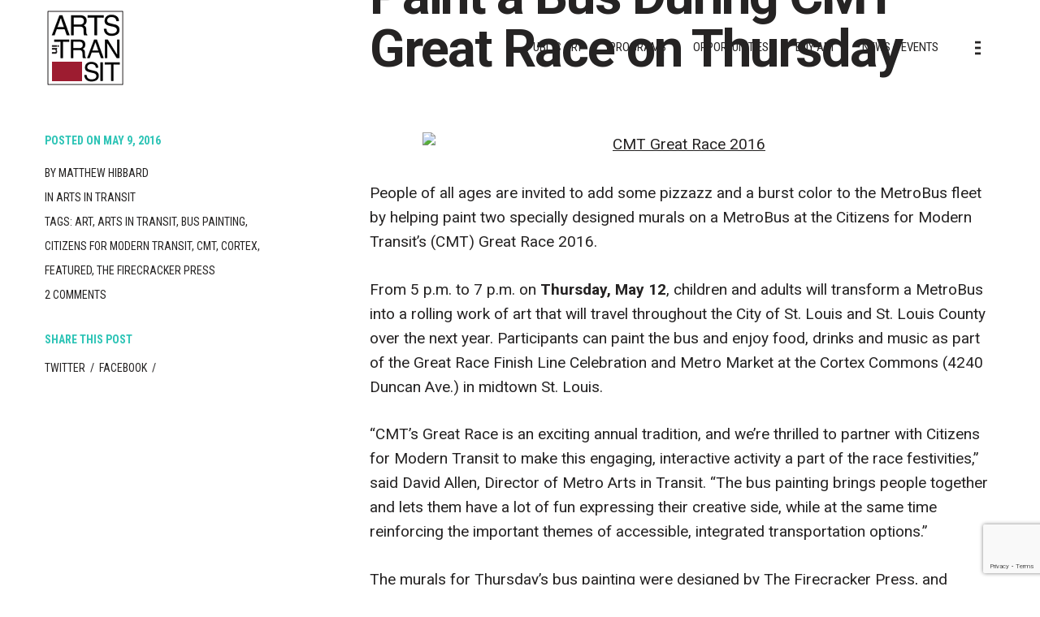

--- FILE ---
content_type: text/html; charset=UTF-8
request_url: https://www.artsintransit.org/18690/paint-a-bus-during-cmt-great-race-on-thursday/
body_size: 13619
content:
<!DOCTYPE html>
<html lang="en-US">
<head>
<meta charset="UTF-8">
<meta name="viewport" content="width=device-width, initial-scale=1">
<title>Paint a Bus During CMT Great Race on Thursday - Arts in Transit, Inc</title>
<link rel="profile" href="https://gmpg.org/xfn/11">
<link rel="pingback" href="https://www.artsintransit.org/xmlrpc.php">

<meta name='robots' content='index, follow, max-image-preview:large, max-snippet:-1, max-video-preview:-1' />

	<!-- This site is optimized with the Yoast SEO plugin v26.7 - https://yoast.com/wordpress/plugins/seo/ -->
	<title>Paint a Bus During CMT Great Race on Thursday - Arts in Transit, Inc</title>
	<link rel="canonical" href="https://www.metrostlouis.org/nextstop/paint-a-bus-during-cmt-great-race-on-thursday/" />
	<meta property="og:locale" content="en_US" />
	<meta property="og:type" content="article" />
	<meta property="og:title" content="Paint a Bus During CMT Great Race on Thursday - Arts in Transit, Inc" />
	<meta property="og:description" content="People of all ages are invited to add some pizzazz and a burst color to the MetroBus fleet by helping paint two specially designed murals on a MetroBus at the Citizens for Modern Transit’s (CMT) Great Race 2016. From 5 p.m. to 7 p.m. on Thursday, May 12, children and adults will transform a MetroBus [&hellip;]" />
	<meta property="og:url" content="http://www.metrostlouis.org/nextstop/paint-a-bus-during-cmt-great-race-on-thursday/" />
	<meta property="og:site_name" content="Arts in Transit, Inc" />
	<meta property="article:published_time" content="2016-05-09T19:49:42+00:00" />
	<meta property="article:modified_time" content="2023-02-27T17:40:51+00:00" />
	<meta name="author" content="Matthew Hibbard" />
	<meta name="twitter:card" content="summary_large_image" />
	<meta name="twitter:label1" content="Written by" />
	<meta name="twitter:data1" content="Matthew Hibbard" />
	<meta name="twitter:label2" content="Est. reading time" />
	<meta name="twitter:data2" content="2 minutes" />
	<script type="application/ld+json" class="yoast-schema-graph">{"@context":"https://schema.org","@graph":[{"@type":"Article","@id":"http://www.metrostlouis.org/nextstop/paint-a-bus-during-cmt-great-race-on-thursday/#article","isPartOf":{"@id":"https://www.artsintransit.org/18690/paint-a-bus-during-cmt-great-race-on-thursday/"},"author":{"name":"Matthew Hibbard","@id":"https://www.artsintransit.org/#/schema/person/3f9ed9b92484a2e4374135b254ed5671"},"headline":"Paint a Bus During CMT Great Race on Thursday","datePublished":"2016-05-09T19:49:42+00:00","dateModified":"2023-02-27T17:40:51+00:00","mainEntityOfPage":{"@id":"https://www.artsintransit.org/18690/paint-a-bus-during-cmt-great-race-on-thursday/"},"wordCount":407,"publisher":{"@id":"https://www.artsintransit.org/#organization"},"image":{"@id":"http://www.metrostlouis.org/nextstop/paint-a-bus-during-cmt-great-race-on-thursday/#primaryimage"},"thumbnailUrl":"","keywords":["art","Arts in Transit","Bus Painting","Citizens for Modern Transit","CMT","Cortex","Featured","The Firecracker Press"],"articleSection":["Arts in Transit"],"inLanguage":"en-US"},{"@type":"WebPage","@id":"https://www.artsintransit.org/18690/paint-a-bus-during-cmt-great-race-on-thursday/","url":"http://www.metrostlouis.org/nextstop/paint-a-bus-during-cmt-great-race-on-thursday/","name":"Paint a Bus During CMT Great Race on Thursday - Arts in Transit, Inc","isPartOf":{"@id":"https://www.artsintransit.org/#website"},"primaryImageOfPage":{"@id":"http://www.metrostlouis.org/nextstop/paint-a-bus-during-cmt-great-race-on-thursday/#primaryimage"},"image":{"@id":"http://www.metrostlouis.org/nextstop/paint-a-bus-during-cmt-great-race-on-thursday/#primaryimage"},"thumbnailUrl":"","datePublished":"2016-05-09T19:49:42+00:00","dateModified":"2023-02-27T17:40:51+00:00","breadcrumb":{"@id":"http://www.metrostlouis.org/nextstop/paint-a-bus-during-cmt-great-race-on-thursday/#breadcrumb"},"inLanguage":"en-US","potentialAction":[{"@type":"ReadAction","target":["http://www.metrostlouis.org/nextstop/paint-a-bus-during-cmt-great-race-on-thursday/"]}]},{"@type":"ImageObject","inLanguage":"en-US","@id":"http://www.metrostlouis.org/nextstop/paint-a-bus-during-cmt-great-race-on-thursday/#primaryimage","url":"","contentUrl":""},{"@type":"BreadcrumbList","@id":"http://www.metrostlouis.org/nextstop/paint-a-bus-during-cmt-great-race-on-thursday/#breadcrumb","itemListElement":[{"@type":"ListItem","position":1,"name":"Home","item":"https://www.artsintransit.org/"},{"@type":"ListItem","position":2,"name":"Paint a Bus During CMT Great Race on Thursday"}]},{"@type":"WebSite","@id":"https://www.artsintransit.org/#website","url":"https://www.artsintransit.org/","name":"Arts in Transit, Inc","description":"St. Louis, MO","publisher":{"@id":"https://www.artsintransit.org/#organization"},"potentialAction":[{"@type":"SearchAction","target":{"@type":"EntryPoint","urlTemplate":"https://www.artsintransit.org/?s={search_term_string}"},"query-input":{"@type":"PropertyValueSpecification","valueRequired":true,"valueName":"search_term_string"}}],"inLanguage":"en-US"},{"@type":"Organization","@id":"https://www.artsintransit.org/#organization","name":"Arts in Transit, Inc","url":"https://www.artsintransit.org/","logo":{"@type":"ImageObject","inLanguage":"en-US","@id":"https://www.artsintransit.org/#/schema/logo/image/","url":"https://www.artsintransit.org/wp-content/uploads/2018/11/Arts-in-Transit-envelope-logo-small.png","contentUrl":"https://www.artsintransit.org/wp-content/uploads/2018/11/Arts-in-Transit-envelope-logo-small.png","width":100,"height":98,"caption":"Arts in Transit, Inc"},"image":{"@id":"https://www.artsintransit.org/#/schema/logo/image/"}},{"@type":"Person","@id":"https://www.artsintransit.org/#/schema/person/3f9ed9b92484a2e4374135b254ed5671","name":"Matthew Hibbard","image":{"@type":"ImageObject","inLanguage":"en-US","@id":"https://www.artsintransit.org/#/schema/person/image/","url":"https://secure.gravatar.com/avatar/7c3f320c190288274726c08aae70c6cfd6fc42cf1c5701ed504f306e35c37f0f?s=96&d=mm&r=g","contentUrl":"https://secure.gravatar.com/avatar/7c3f320c190288274726c08aae70c6cfd6fc42cf1c5701ed504f306e35c37f0f?s=96&d=mm&r=g","caption":"Matthew Hibbard"},"url":"https://www.artsintransit.org/author/mrhibbard/"}]}</script>
	<!-- / Yoast SEO plugin. -->


<link rel='dns-prefetch' href='//secure.gravatar.com' />
<link rel='dns-prefetch' href='//stats.wp.com' />
<link rel='dns-prefetch' href='//fonts.googleapis.com' />
<link rel='dns-prefetch' href='//v0.wordpress.com' />
<link rel="alternate" type="application/rss+xml" title="Arts in Transit, Inc &raquo; Feed" href="https://www.artsintransit.org/feed/" />
<link rel="alternate" type="application/rss+xml" title="Arts in Transit, Inc &raquo; Comments Feed" href="https://www.artsintransit.org/comments/feed/" />
<link rel="alternate" type="application/rss+xml" title="Arts in Transit, Inc &raquo; Paint a Bus During CMT Great Race on Thursday Comments Feed" href="https://www.artsintransit.org/18690/paint-a-bus-during-cmt-great-race-on-thursday/feed/" />
<link rel="alternate" title="oEmbed (JSON)" type="application/json+oembed" href="https://www.artsintransit.org/wp-json/oembed/1.0/embed?url=https%3A%2F%2Fwww.artsintransit.org%2F18690%2Fpaint-a-bus-during-cmt-great-race-on-thursday%2F" />
<link rel="alternate" title="oEmbed (XML)" type="text/xml+oembed" href="https://www.artsintransit.org/wp-json/oembed/1.0/embed?url=https%3A%2F%2Fwww.artsintransit.org%2F18690%2Fpaint-a-bus-during-cmt-great-race-on-thursday%2F&#038;format=xml" />
<style id='wp-img-auto-sizes-contain-inline-css' type='text/css'>
img:is([sizes=auto i],[sizes^="auto," i]){contain-intrinsic-size:3000px 1500px}
/*# sourceURL=wp-img-auto-sizes-contain-inline-css */
</style>
<link rel='stylesheet' id='font-awesome-css' href='https://www.artsintransit.org/wp-content/plugins/stagtools/assets/css/fontawesome-all.min.css?ver=5.15.3' type='text/css' media='all' />
<link rel='stylesheet' id='stag-shortcode-styles-css' href='https://www.artsintransit.org/wp-content/plugins/stagtools/assets/css/stag-shortcodes.css?ver=2.3.8' type='text/css' media='all' />
<style id='wp-emoji-styles-inline-css' type='text/css'>

	img.wp-smiley, img.emoji {
		display: inline !important;
		border: none !important;
		box-shadow: none !important;
		height: 1em !important;
		width: 1em !important;
		margin: 0 0.07em !important;
		vertical-align: -0.1em !important;
		background: none !important;
		padding: 0 !important;
	}
/*# sourceURL=wp-emoji-styles-inline-css */
</style>
<style id='wp-block-library-inline-css' type='text/css'>
:root{--wp-block-synced-color:#7a00df;--wp-block-synced-color--rgb:122,0,223;--wp-bound-block-color:var(--wp-block-synced-color);--wp-editor-canvas-background:#ddd;--wp-admin-theme-color:#007cba;--wp-admin-theme-color--rgb:0,124,186;--wp-admin-theme-color-darker-10:#006ba1;--wp-admin-theme-color-darker-10--rgb:0,107,160.5;--wp-admin-theme-color-darker-20:#005a87;--wp-admin-theme-color-darker-20--rgb:0,90,135;--wp-admin-border-width-focus:2px}@media (min-resolution:192dpi){:root{--wp-admin-border-width-focus:1.5px}}.wp-element-button{cursor:pointer}:root .has-very-light-gray-background-color{background-color:#eee}:root .has-very-dark-gray-background-color{background-color:#313131}:root .has-very-light-gray-color{color:#eee}:root .has-very-dark-gray-color{color:#313131}:root .has-vivid-green-cyan-to-vivid-cyan-blue-gradient-background{background:linear-gradient(135deg,#00d084,#0693e3)}:root .has-purple-crush-gradient-background{background:linear-gradient(135deg,#34e2e4,#4721fb 50%,#ab1dfe)}:root .has-hazy-dawn-gradient-background{background:linear-gradient(135deg,#faaca8,#dad0ec)}:root .has-subdued-olive-gradient-background{background:linear-gradient(135deg,#fafae1,#67a671)}:root .has-atomic-cream-gradient-background{background:linear-gradient(135deg,#fdd79a,#004a59)}:root .has-nightshade-gradient-background{background:linear-gradient(135deg,#330968,#31cdcf)}:root .has-midnight-gradient-background{background:linear-gradient(135deg,#020381,#2874fc)}:root{--wp--preset--font-size--normal:16px;--wp--preset--font-size--huge:42px}.has-regular-font-size{font-size:1em}.has-larger-font-size{font-size:2.625em}.has-normal-font-size{font-size:var(--wp--preset--font-size--normal)}.has-huge-font-size{font-size:var(--wp--preset--font-size--huge)}.has-text-align-center{text-align:center}.has-text-align-left{text-align:left}.has-text-align-right{text-align:right}.has-fit-text{white-space:nowrap!important}#end-resizable-editor-section{display:none}.aligncenter{clear:both}.items-justified-left{justify-content:flex-start}.items-justified-center{justify-content:center}.items-justified-right{justify-content:flex-end}.items-justified-space-between{justify-content:space-between}.screen-reader-text{border:0;clip-path:inset(50%);height:1px;margin:-1px;overflow:hidden;padding:0;position:absolute;width:1px;word-wrap:normal!important}.screen-reader-text:focus{background-color:#ddd;clip-path:none;color:#444;display:block;font-size:1em;height:auto;left:5px;line-height:normal;padding:15px 23px 14px;text-decoration:none;top:5px;width:auto;z-index:100000}html :where(.has-border-color){border-style:solid}html :where([style*=border-top-color]){border-top-style:solid}html :where([style*=border-right-color]){border-right-style:solid}html :where([style*=border-bottom-color]){border-bottom-style:solid}html :where([style*=border-left-color]){border-left-style:solid}html :where([style*=border-width]){border-style:solid}html :where([style*=border-top-width]){border-top-style:solid}html :where([style*=border-right-width]){border-right-style:solid}html :where([style*=border-bottom-width]){border-bottom-style:solid}html :where([style*=border-left-width]){border-left-style:solid}html :where(img[class*=wp-image-]){height:auto;max-width:100%}:where(figure){margin:0 0 1em}html :where(.is-position-sticky){--wp-admin--admin-bar--position-offset:var(--wp-admin--admin-bar--height,0px)}@media screen and (max-width:600px){html :where(.is-position-sticky){--wp-admin--admin-bar--position-offset:0px}}

/*# sourceURL=wp-block-library-inline-css */
</style><style id='global-styles-inline-css' type='text/css'>
:root{--wp--preset--aspect-ratio--square: 1;--wp--preset--aspect-ratio--4-3: 4/3;--wp--preset--aspect-ratio--3-4: 3/4;--wp--preset--aspect-ratio--3-2: 3/2;--wp--preset--aspect-ratio--2-3: 2/3;--wp--preset--aspect-ratio--16-9: 16/9;--wp--preset--aspect-ratio--9-16: 9/16;--wp--preset--color--black: #000000;--wp--preset--color--cyan-bluish-gray: #abb8c3;--wp--preset--color--white: #ffffff;--wp--preset--color--pale-pink: #f78da7;--wp--preset--color--vivid-red: #cf2e2e;--wp--preset--color--luminous-vivid-orange: #ff6900;--wp--preset--color--luminous-vivid-amber: #fcb900;--wp--preset--color--light-green-cyan: #7bdcb5;--wp--preset--color--vivid-green-cyan: #00d084;--wp--preset--color--pale-cyan-blue: #8ed1fc;--wp--preset--color--vivid-cyan-blue: #0693e3;--wp--preset--color--vivid-purple: #9b51e0;--wp--preset--gradient--vivid-cyan-blue-to-vivid-purple: linear-gradient(135deg,rgb(6,147,227) 0%,rgb(155,81,224) 100%);--wp--preset--gradient--light-green-cyan-to-vivid-green-cyan: linear-gradient(135deg,rgb(122,220,180) 0%,rgb(0,208,130) 100%);--wp--preset--gradient--luminous-vivid-amber-to-luminous-vivid-orange: linear-gradient(135deg,rgb(252,185,0) 0%,rgb(255,105,0) 100%);--wp--preset--gradient--luminous-vivid-orange-to-vivid-red: linear-gradient(135deg,rgb(255,105,0) 0%,rgb(207,46,46) 100%);--wp--preset--gradient--very-light-gray-to-cyan-bluish-gray: linear-gradient(135deg,rgb(238,238,238) 0%,rgb(169,184,195) 100%);--wp--preset--gradient--cool-to-warm-spectrum: linear-gradient(135deg,rgb(74,234,220) 0%,rgb(151,120,209) 20%,rgb(207,42,186) 40%,rgb(238,44,130) 60%,rgb(251,105,98) 80%,rgb(254,248,76) 100%);--wp--preset--gradient--blush-light-purple: linear-gradient(135deg,rgb(255,206,236) 0%,rgb(152,150,240) 100%);--wp--preset--gradient--blush-bordeaux: linear-gradient(135deg,rgb(254,205,165) 0%,rgb(254,45,45) 50%,rgb(107,0,62) 100%);--wp--preset--gradient--luminous-dusk: linear-gradient(135deg,rgb(255,203,112) 0%,rgb(199,81,192) 50%,rgb(65,88,208) 100%);--wp--preset--gradient--pale-ocean: linear-gradient(135deg,rgb(255,245,203) 0%,rgb(182,227,212) 50%,rgb(51,167,181) 100%);--wp--preset--gradient--electric-grass: linear-gradient(135deg,rgb(202,248,128) 0%,rgb(113,206,126) 100%);--wp--preset--gradient--midnight: linear-gradient(135deg,rgb(2,3,129) 0%,rgb(40,116,252) 100%);--wp--preset--font-size--small: 13px;--wp--preset--font-size--medium: 20px;--wp--preset--font-size--large: 36px;--wp--preset--font-size--x-large: 42px;--wp--preset--spacing--20: 0.44rem;--wp--preset--spacing--30: 0.67rem;--wp--preset--spacing--40: 1rem;--wp--preset--spacing--50: 1.5rem;--wp--preset--spacing--60: 2.25rem;--wp--preset--spacing--70: 3.38rem;--wp--preset--spacing--80: 5.06rem;--wp--preset--shadow--natural: 6px 6px 9px rgba(0, 0, 0, 0.2);--wp--preset--shadow--deep: 12px 12px 50px rgba(0, 0, 0, 0.4);--wp--preset--shadow--sharp: 6px 6px 0px rgba(0, 0, 0, 0.2);--wp--preset--shadow--outlined: 6px 6px 0px -3px rgb(255, 255, 255), 6px 6px rgb(0, 0, 0);--wp--preset--shadow--crisp: 6px 6px 0px rgb(0, 0, 0);}:where(.is-layout-flex){gap: 0.5em;}:where(.is-layout-grid){gap: 0.5em;}body .is-layout-flex{display: flex;}.is-layout-flex{flex-wrap: wrap;align-items: center;}.is-layout-flex > :is(*, div){margin: 0;}body .is-layout-grid{display: grid;}.is-layout-grid > :is(*, div){margin: 0;}:where(.wp-block-columns.is-layout-flex){gap: 2em;}:where(.wp-block-columns.is-layout-grid){gap: 2em;}:where(.wp-block-post-template.is-layout-flex){gap: 1.25em;}:where(.wp-block-post-template.is-layout-grid){gap: 1.25em;}.has-black-color{color: var(--wp--preset--color--black) !important;}.has-cyan-bluish-gray-color{color: var(--wp--preset--color--cyan-bluish-gray) !important;}.has-white-color{color: var(--wp--preset--color--white) !important;}.has-pale-pink-color{color: var(--wp--preset--color--pale-pink) !important;}.has-vivid-red-color{color: var(--wp--preset--color--vivid-red) !important;}.has-luminous-vivid-orange-color{color: var(--wp--preset--color--luminous-vivid-orange) !important;}.has-luminous-vivid-amber-color{color: var(--wp--preset--color--luminous-vivid-amber) !important;}.has-light-green-cyan-color{color: var(--wp--preset--color--light-green-cyan) !important;}.has-vivid-green-cyan-color{color: var(--wp--preset--color--vivid-green-cyan) !important;}.has-pale-cyan-blue-color{color: var(--wp--preset--color--pale-cyan-blue) !important;}.has-vivid-cyan-blue-color{color: var(--wp--preset--color--vivid-cyan-blue) !important;}.has-vivid-purple-color{color: var(--wp--preset--color--vivid-purple) !important;}.has-black-background-color{background-color: var(--wp--preset--color--black) !important;}.has-cyan-bluish-gray-background-color{background-color: var(--wp--preset--color--cyan-bluish-gray) !important;}.has-white-background-color{background-color: var(--wp--preset--color--white) !important;}.has-pale-pink-background-color{background-color: var(--wp--preset--color--pale-pink) !important;}.has-vivid-red-background-color{background-color: var(--wp--preset--color--vivid-red) !important;}.has-luminous-vivid-orange-background-color{background-color: var(--wp--preset--color--luminous-vivid-orange) !important;}.has-luminous-vivid-amber-background-color{background-color: var(--wp--preset--color--luminous-vivid-amber) !important;}.has-light-green-cyan-background-color{background-color: var(--wp--preset--color--light-green-cyan) !important;}.has-vivid-green-cyan-background-color{background-color: var(--wp--preset--color--vivid-green-cyan) !important;}.has-pale-cyan-blue-background-color{background-color: var(--wp--preset--color--pale-cyan-blue) !important;}.has-vivid-cyan-blue-background-color{background-color: var(--wp--preset--color--vivid-cyan-blue) !important;}.has-vivid-purple-background-color{background-color: var(--wp--preset--color--vivid-purple) !important;}.has-black-border-color{border-color: var(--wp--preset--color--black) !important;}.has-cyan-bluish-gray-border-color{border-color: var(--wp--preset--color--cyan-bluish-gray) !important;}.has-white-border-color{border-color: var(--wp--preset--color--white) !important;}.has-pale-pink-border-color{border-color: var(--wp--preset--color--pale-pink) !important;}.has-vivid-red-border-color{border-color: var(--wp--preset--color--vivid-red) !important;}.has-luminous-vivid-orange-border-color{border-color: var(--wp--preset--color--luminous-vivid-orange) !important;}.has-luminous-vivid-amber-border-color{border-color: var(--wp--preset--color--luminous-vivid-amber) !important;}.has-light-green-cyan-border-color{border-color: var(--wp--preset--color--light-green-cyan) !important;}.has-vivid-green-cyan-border-color{border-color: var(--wp--preset--color--vivid-green-cyan) !important;}.has-pale-cyan-blue-border-color{border-color: var(--wp--preset--color--pale-cyan-blue) !important;}.has-vivid-cyan-blue-border-color{border-color: var(--wp--preset--color--vivid-cyan-blue) !important;}.has-vivid-purple-border-color{border-color: var(--wp--preset--color--vivid-purple) !important;}.has-vivid-cyan-blue-to-vivid-purple-gradient-background{background: var(--wp--preset--gradient--vivid-cyan-blue-to-vivid-purple) !important;}.has-light-green-cyan-to-vivid-green-cyan-gradient-background{background: var(--wp--preset--gradient--light-green-cyan-to-vivid-green-cyan) !important;}.has-luminous-vivid-amber-to-luminous-vivid-orange-gradient-background{background: var(--wp--preset--gradient--luminous-vivid-amber-to-luminous-vivid-orange) !important;}.has-luminous-vivid-orange-to-vivid-red-gradient-background{background: var(--wp--preset--gradient--luminous-vivid-orange-to-vivid-red) !important;}.has-very-light-gray-to-cyan-bluish-gray-gradient-background{background: var(--wp--preset--gradient--very-light-gray-to-cyan-bluish-gray) !important;}.has-cool-to-warm-spectrum-gradient-background{background: var(--wp--preset--gradient--cool-to-warm-spectrum) !important;}.has-blush-light-purple-gradient-background{background: var(--wp--preset--gradient--blush-light-purple) !important;}.has-blush-bordeaux-gradient-background{background: var(--wp--preset--gradient--blush-bordeaux) !important;}.has-luminous-dusk-gradient-background{background: var(--wp--preset--gradient--luminous-dusk) !important;}.has-pale-ocean-gradient-background{background: var(--wp--preset--gradient--pale-ocean) !important;}.has-electric-grass-gradient-background{background: var(--wp--preset--gradient--electric-grass) !important;}.has-midnight-gradient-background{background: var(--wp--preset--gradient--midnight) !important;}.has-small-font-size{font-size: var(--wp--preset--font-size--small) !important;}.has-medium-font-size{font-size: var(--wp--preset--font-size--medium) !important;}.has-large-font-size{font-size: var(--wp--preset--font-size--large) !important;}.has-x-large-font-size{font-size: var(--wp--preset--font-size--x-large) !important;}
/*# sourceURL=global-styles-inline-css */
</style>

<style id='classic-theme-styles-inline-css' type='text/css'>
/*! This file is auto-generated */
.wp-block-button__link{color:#fff;background-color:#32373c;border-radius:9999px;box-shadow:none;text-decoration:none;padding:calc(.667em + 2px) calc(1.333em + 2px);font-size:1.125em}.wp-block-file__button{background:#32373c;color:#fff;text-decoration:none}
/*# sourceURL=/wp-includes/css/classic-themes.min.css */
</style>
<link rel='stylesheet' id='contact-form-7-css' href='https://www.artsintransit.org/wp-content/plugins/contact-form-7/includes/css/styles.css?ver=6.1.4' type='text/css' media='all' />
<link rel='stylesheet' id='higgs-google-fonts-css' href='//fonts.googleapis.com/css?family=Roboto%3Aregular%2Citalic%2C300%2C700%7CRoboto+Condensed%3Aregular%2Citalic%2C300%2C700%26subset%3Dlatin%2Clatin&#038;ver=1.0.1' type='text/css' media='all' />
<link rel='stylesheet' id='genericons-css' href='https://www.artsintransit.org/wp-content/plugins/jetpack/_inc/genericons/genericons/genericons.css?ver=3.1' type='text/css' media='all' />
<link rel='stylesheet' id='higgs-style-css' href='https://www.artsintransit.org/wp-content/themes/higgs/style.css?ver=1.0.1' type='text/css' media='all' />
<script type="text/javascript" src="https://www.artsintransit.org/wp-includes/js/jquery/jquery.min.js?ver=3.7.1" id="jquery-core-js"></script>
<script type="text/javascript" src="https://www.artsintransit.org/wp-includes/js/jquery/jquery-migrate.min.js?ver=3.4.1" id="jquery-migrate-js"></script>
<link rel="https://api.w.org/" href="https://www.artsintransit.org/wp-json/" /><link rel="alternate" title="JSON" type="application/json" href="https://www.artsintransit.org/wp-json/wp/v2/posts/18690" /><link rel="EditURI" type="application/rsd+xml" title="RSD" href="https://www.artsintransit.org/xmlrpc.php?rsd" />
<link rel='shortlink' href='https://wp.me/p8ngaq-4Rs' />
	<style>img#wpstats{display:none}</style>
					<!-- Site Logo: hide header text -->
			<style type="text/css">
			.site-title, .site-description {
				position: absolute;
				clip: rect(1px, 1px, 1px, 1px);
			}
			</style>
			
<!-- Begin Stag Custom CSS -->
<style type="text/css" id="stag-custom-css">
h1,h2,h3,h4,h5,h6,.main-navigation,.custom-archives,.blog-contributors,.custom-categories,.stag-custom-widget-area .widget_recent_entries li a,.stag-custom-widget-area .section-recent-posts li a{font-family:"Roboto","Helvetica Neue",Helvetica,Arial,sans-serif;letter-spacing:normal;}body,.font-body,label,.custom-widgets .post-link,.blog-contributors .post-count,.side-nav--scrollable-container .search-field{font-family:"Roboto","Helvetica Neue",Helvetica,Arial,sans-serif;}button,label,input[type="button"],input[type="reset"],input[type="submit"],.entry-aside,.main-navigation,.widget-title,.comment-author,.post-navigation h6,.testimonial__author,.site-footer-secondary,.comments-head .comment-submit-link,.related-portfolio-posts h3,.custom-widgets .widgettitle,.paging-navigation,.custom-widget-title,.portfolio-types,.stag-custom-widget-area .widget:not(.static-content) .widgettitle{font-family:"Roboto Condensed","Helvetica Neue",Helvetica,Arial,sans-serif;}a:hover,.stag-twitter a:hover,.widget_text a:hover,.comment-reply-link:hover,.current-menu-item > a,.nav-links h6,.entry-aside h6,.site-footer-secondary,.paging-navigation a,.comments-head .comment-submit-link,.stag-custom-widget-area .widget:not(.static-content) .widgettitle,.stag-custom-widget-area .custom-link a,.custom-widgets .widgettitle,.custom-widget-title{color:#2ec4b6;}
</style>
<!-- End Stag Custom CSS -->
<link rel="icon" href="https://www.artsintransit.org/wp-content/uploads/2015/07/favicon-55ae7e9av1_site_icon-32x32.png" sizes="32x32" />
<link rel="icon" href="https://www.artsintransit.org/wp-content/uploads/2015/07/favicon-55ae7e9av1_site_icon-256x256.png" sizes="192x192" />
<link rel="apple-touch-icon" href="https://www.artsintransit.org/wp-content/uploads/2015/07/favicon-55ae7e9av1_site_icon-256x256.png" />
<meta name="msapplication-TileImage" content="https://www.artsintransit.org/wp-content/uploads/2015/07/favicon-55ae7e9av1_site_icon.png" />
		<style type="text/css" id="wp-custom-css">
			/*
Welcome to Custom CSS!

To learn how this works, see http://wp.me/PEmnE-Bt
*/
.stag-custom-widget-area .widgettitle {
	font-size: 2rem;
}

.stag-custom-widget-area .widgettitle, .stag-custom-widget-area .custom-link {
	padding-top: 3rem;
	padding-bottom: 3rem;
}

.service-option {
	border-right: 0 #ffffff;
}

.stag-custom-widget-area .static-content .widgettitle {
	font-size: 5rem;
}

h1 {
	font-size: 6rem;
	padding-top: 20px;
}

/* ARTIST PROFILES WITH VIDEO STYLES */

@media screen and (min-width: 720px) {
	.ait-container{
    background-color: #f5f5f5;
	  padding: 20px 30px 0px 0px;
  }
  .ait-metroscapes-portrait{
    text-align: center;
	  border-right: 1px solid lightgray;
  }
  .ait-metroscapes-portrait img{
    border: 1px solid lightgray;
	  width: 80%;
	  -webkit-box-shadow: -1px 13px 34px -1px rgba(161,161,161,1);
    -moz-box-shadow: -1px 13px 34px -1px rgba(161,161,161,1);
    box-shadow: -1px 13px 34px -1px rgba(161,161,161,1);
  }
  .ait-metroscapes-video{
     padding: 100px 0px;
     background-color: #f5f5f5;
  }
  .ait-metroscape-winners-17{
    border-right:1px solid lightgray;
  }
  .ait-enlarge-link{
    display:block; 
    font-size: 12px;
  }
  .ait-enlarge-link a{
    color: #969696
  }
  .ait-goldfish{
    padding-top: 80px;
  }
}


@media screen and (max-width: 720px){
  .ait-container{
		padding: 10px 10px 20px 10px;
		background-color: #f5f5f5;
  }

  .ait-metroscapes-portrait{
    text-align: center;
  }

  .ait-metroscapes-portrait img{
	  border: 1px solid lightgray;
    width: 100%;
  }

  .ait-metroscapes-video{
  }
  .ait-metroscape-winners-17{
	  border-right: none;
  }
}

.page-id-76 .social-icon:hover,
#colophon .social-icon:hover{
	opacity: .75;
}

.page-id-76 .social-icon.social-icon--first,
#colophon .social-icon.social-icon--first{
	margin-left: -10px;
}

.page-id-76 .entry-content .social-icon{
	margin-top: -50px;
}

#colophon .social-icons {
	margin-top: 10px;
}


/*
	CSS Migrated from Jetpack:
*/

/*
Welcome to Custom CSS!

To learn how this works, see http://wp.me/PEmnE-Bt
*/
.stag-custom-widget-area .widgettitle {
	font-size: 2rem;
}

.stag-custom-widget-area .widgettitle, .stag-custom-widget-area .custom-link {
	padding-top: 3rem;
	padding-bottom: 3rem;
}

.service-option {
	border-right: 0 #ffffff;
}

.stag-custom-widget-area .static-content .widgettitle {
	font-size: 5rem;
}

h1 {
	font-size: 6rem;
	padding-top: 20px;
}

/* Remove huge space below paragraphs */
.entry-content ul, .entry-content ol, .entry-content dl, .entry-content p, .entry-content iframe, .entry-content details, .entry-content address, .entry-content .vcard, .entry-content figure, .entry-content pre, .entry-content fieldset, .entry-content table, .entry-content dd, .entry-content hr, .entry-content .alert {
	margin-bottom: 1.5em;
}		</style>
		</head>

<body class="wp-singular post-template-default single single-post postid-18690 single-format-standard wp-custom-logo wp-theme-higgs group-blog stagtools has-site-logo">



<nav id="side-nav" class="side-nav" tabindex="-1">
	
	<div class="side-nav--scrollable-container">
		<div class="inner-container">
			<a href="#" class="close-nav" id="close-nav"><span class="genericon genericon-close-alt"></span></a>
			<ul id="menu-menu-2" class="side-menu hide-on-desktop"><li id="menu-item-1449" class="menu-item menu-item-type-post_type menu-item-object-page menu-item-1449"><a href="https://www.artsintransit.org/art-collection/">Public Art</a></li>
<li id="menu-item-1174" class="menu-item menu-item-type-post_type menu-item-object-page menu-item-1174"><a href="https://www.artsintransit.org/programs/">Programs</a></li>
<li id="menu-item-143903" class="menu-item menu-item-type-post_type menu-item-object-page menu-item-143903"><a href="https://www.artsintransit.org/opportunities/">Opportunities</a></li>
<li id="menu-item-143789" class="menu-item menu-item-type-custom menu-item-object-custom menu-item-143789"><a target="_blank" href="https://www.metrostore.org/product-category/art">Buy Art</a></li>
<li id="menu-item-1173" class="menu-item menu-item-type-post_type menu-item-object-page menu-item-1173"><a href="https://www.artsintransit.org/news-and-events/">News + Events</a></li>
</ul><aside id="search-2" class="widget widget_search"><form role="search" method="get" class="search-form" action="https://www.artsintransit.org/">
				<label>
					<span class="screen-reader-text">Search for:</span>
					<input type="search" class="search-field" placeholder="Search &hellip;" value="" name="s" />
				</label>
				<input type="submit" class="search-submit" value="Search" />
			</form></aside>		</div>
	</div>
</nav>

<div class="side-nav-overlay"></div>

<div id="page" class="hfeed site">
	<a class="skip-link screen-reader-text" href="#content">Skip to content</a>

	<header id="masthead" class="site-header" role="banner">
		<div class="site-branding">
							<a href="https://www.artsintransit.org/" class="site-logo-link" rel="home" itemprop="url"><img width="100" height="98" src="https://www.artsintransit.org/wp-content/uploads/2018/11/Arts-in-Transit-envelope-logo-small.png" class="site-logo attachment-higgs_logo" alt="" data-size="higgs_logo" itemprop="logo" decoding="async" srcset="https://www.artsintransit.org/wp-content/uploads/2018/11/Arts-in-Transit-envelope-logo-small.png 100w, https://www.artsintransit.org/wp-content/uploads/2018/11/Arts-in-Transit-envelope-logo-small-50x50.png 50w" sizes="(max-width: 100px) 100vw, 100px" /></a>					</div>

		<nav id="site-navigation" class="main-navigation" role="navigation">
			<ul id="menu-menu-3" class="menu"><li class="menu-item menu-item-type-post_type menu-item-object-page menu-item-1449"><a href="https://www.artsintransit.org/art-collection/">Public Art</a></li>
<li class="menu-item menu-item-type-post_type menu-item-object-page menu-item-1174"><a href="https://www.artsintransit.org/programs/">Programs</a></li>
<li class="menu-item menu-item-type-post_type menu-item-object-page menu-item-143903"><a href="https://www.artsintransit.org/opportunities/">Opportunities</a></li>
<li class="menu-item menu-item-type-custom menu-item-object-custom menu-item-143789"><a target="_blank" href="https://www.metrostore.org/product-category/art">Buy Art</a></li>
<li class="menu-item menu-item-type-post_type menu-item-object-page menu-item-1173"><a href="https://www.artsintransit.org/news-and-events/">News + Events</a></li>
</ul>		</nav><!-- #site-navigation -->

				<a href="#" id="side-navigation-toggle" class="side-navigation-toggle"></a>
			</header><!-- #masthead -->

	<div id="content" class="site-content">

	<div id="primary" class="content-area">
		<main id="main" class="site-main" role="main">

		
			
<article id="post-18690" class="post-18690 post type-post status-publish format-standard has-post-thumbnail hentry category-arts-in-transit tag-art tag-arts-in-transit tag-bus-painting tag-citizens-for-modern-transit tag-cmt tag-cortex tag-featured tag-the-firecracker-press">
		
<figure class="entry-thumbnail">
	
		<div class="caption-wrapper">
		<div class="caption-wrapper--inner">
			<figcaption>
				<h2 class="entry-title">Paint a Bus During CMT Great Race on Thursday</h2>
			</figcaption>
		</div>
	</div>
	</figure>
	
	<div class="post-content-wrapper">
		<div class="post-content-area">
			
			<div class="entry-content">
	<p><a title="CMT Great Race 2016" href="https://www.flickr.com/photos/stlmetro/albums/72157668345938695" data-flickr-embed="true"><img fetchpriority="high" decoding="async" class="aligncenter" src="https://farm8.staticflickr.com/7496/26386496313_cfe489ea9c_z.jpg" alt="CMT Great Race 2016" width="640" height="427" /></a><script src="//embedr.flickr.com/assets/client-code.js" async="" charset="utf-8"></script></p>
<p>People of all ages are invited to add some pizzazz and a burst color to the MetroBus fleet by helping paint two specially designed murals on a MetroBus at the Citizens for Modern Transit’s (CMT) Great Race 2016.</p>
<p>From 5 p.m. to 7 p.m. on <strong>Thursday, May 12</strong>, children and adults will transform a MetroBus into a rolling work of art that will travel throughout the City of St. Louis and St. Louis County over the next year. Participants can paint the bus and enjoy food, drinks and music as part of the Great Race Finish Line Celebration and Metro Market at the Cortex Commons (4240 Duncan Ave.) in midtown St. Louis.</p>
<p>“CMT’s Great Race is an exciting annual tradition, and we’re thrilled to partner with Citizens for Modern Transit to make this engaging, interactive activity a part of the race festivities,” said David Allen, Director of Metro Arts in Transit. “The bus painting brings people together and lets them have a lot of fun expressing their creative side, while at the same time reinforcing the important themes of accessible, integrated transportation options.”</p>
<p>The murals for Thursday’s bus painting were designed by The Firecracker Press, and include bright colors and visual elements that highlight the impact of public transit and other types of transportation to keep the region connected and moving forward. The Firecracker Press is a letterpress design studio well known for its vibrant, bold and fun designs, and for combining antique printing technology with modern thinking.</p>
<p>“We’re very excited to have the Metro Arts in Transit Bus painting as part of this year’s Great Race,” said Kim Cella, Executive Director of Citizens for Modern Transit. “The goal of our event is to raise awareness about the importance of our region’s public transit system and multimodal transportation options, and this bus painting is a wonderful way to engage participants and continue sharing this message to the community as the bus travels through the region over the next 12 months.”</p>
<p>CMT’s Great Race 2016 focuses on the last mile of the transit commute and how different modes of transportation can be seamlessly integrated, and explores the next steps needed to ensure alternative transportation options are available to everyone in the future. The two competing Great Race teams will be integrating public transit with bike and car share options to make it to the finish line.</p>
	</div><!-- .entry-content -->
		</div>

				<aside class="entry-aside">
			<h6>
	Posted on 	<time class="entry-date" datetime="2016-05-09T14:49:42-05:00">
							May 9, 2016							</time>
    </h6>


<ul>
	<li>
		
		By <span class="author vcard"><a href="https://www.artsintransit.org/author/mrhibbard/">Matthew Hibbard</a></span>
		</li>
				<li><span class="post-categories">In <a href="https://www.artsintransit.org/category/arts-in-transit/" rel="category tag">Arts in Transit</a></span></li><li><div class="post-tags">Tags&#58; <a href="https://www.artsintransit.org/tag/art/" rel="tag">art</a>, <a href="https://www.artsintransit.org/tag/arts-in-transit/" rel="tag">Arts in Transit</a>, <a href="https://www.artsintransit.org/tag/bus-painting/" rel="tag">Bus Painting</a>, <a href="https://www.artsintransit.org/tag/citizens-for-modern-transit/" rel="tag">Citizens for Modern Transit</a>, <a href="https://www.artsintransit.org/tag/cmt/" rel="tag">CMT</a>, <a href="https://www.artsintransit.org/tag/cortex/" rel="tag">Cortex</a>, <a href="https://www.artsintransit.org/tag/featured/" rel="tag">Featured</a>, <a href="https://www.artsintransit.org/tag/the-firecracker-press/" rel="tag">The Firecracker Press</a></div></li>				<li>
			2 Comments			</li>
		</ul>


<div class="post-share-buttons">
	<h6>
	Share this post	</h6>

	
		<a target="_blank" href="https://www.twitter.com?status=Paint+a+Bus+During+CMT+Great+Race+on+Thursday+on+Arts+in+Transit%2C+Inc+-+https%3A%2F%2Fwww.artsintransit.org%2F18690%2Fpaint-a-bus-during-cmt-great-race-on-thursday%2F">Twitter</a>
	&nbsp;/&nbsp;
	
		<a target="_blank" href="https://www.facebook.com/sharer.php?u=Paint+a+Bus+During+CMT+Great+Race+on+Thursday+on+Arts+in+Transit%2C+Inc+-+https%3A%2F%2Fwww.artsintransit.org%2F18690%2Fpaint-a-bus-during-cmt-great-race-on-thursday%2F">Facebook</a>
	&nbsp;/&nbsp;
	
	
	</div>		</aside>
		
		<div class="off-meta">
				<nav class="navigation post-navigation" role="navigation">
		<span class="screen-reader-text">Post navigation</span>
		<div class="nav-links">
			<div class="nav-previous"><a href="https://www.artsintransit.org/18486/arts-in-transit-mural-goes-up-at-forest-park-station/" rel="prev"><h6><span class="genericon genericon-previous"></span> Previous Post</h6> <h3>Arts In Transit Mural Goes Up at Forest Park Station</h3></a></div><div class="nav-next"><a href="https://www.artsintransit.org/18741/metro-unveils-art-series-at-north-county-transit-center/" rel="next"><h6>Next Post <span class="genericon genericon-next"></span></h6> <h3>Metro Unveils Art Series at North County Transit Center</h3></a></div>		</div><!-- .nav-links -->
	</nav><!-- .navigation -->
	
			
<div id="comments" class="comments-area">

	
	<div class="comments-head">
		<h3 class="comments-title">
			2 Comments		</h3>

		<a href="#respond" class="comment-submit-link">
			Submit a comment <span class="genericon genericon-next"></span>		</a>
	</div>

	
	<ul class="comment-list">
		
	<li id="comment-339" class="pingback even thread-even depth-1 show-avatars">
		<div class="comment-body">
			Pingback: <a href="http://stl.streetsblog.org/2016/05/10/todays-headlines-320/" class="url" rel="ugc external nofollow">Today&#8217;s Headlines | Streetsblog St. Louis</a> 		</div>

	</li><!-- #comment-## -->

	<li id="comment-340" class="pingback odd alt thread-odd thread-alt depth-1 show-avatars">
		<div class="comment-body">
			Pingback: <a href="http://www.nextstopstl.org/18681/cmt-hosts-great-race-thursday-linking-the-last-mile/" class="url" rel="ugc external nofollow">CMT Hosts Great Race Thursday: Linking the Last Mile | NextStop STL | Saint Louis, MO</a> 		</div>

	</li><!-- #comment-## -->
	</ul><!-- .comment-list -->

	
		<p class="no-comments">Comments are closed.</p>
	
	</div>
		</div>

	</div>
</article>

		
		</main><!-- #main -->
	</div><!-- #primary -->


	</div><!-- #content -->

	</div><!-- #page -->

	<footer class="footer-wrapper">
		<div class="footer-wrapper--inner">

			
			<div id="colophon" class="site-footer" role="contentinfo">
				<div class="footer-widget-container columns-3">
					<section id="footer-1" class="widget-area footer-1 active" role="complementary">
	<aside id="text-12" class="widget widget_text">			<div class="textwidget"><a href="https://www.artsintransit.org/about/ " style="text-decoration: none">About</a>

|

<a href="https://www.artsintransit.org/contact-us/ " style="text-decoration: none">Contact</a>

|

<a href="https://www.artsintransit.org/support/" style="text-decoration: none">Support</a>


<div class="social-icons">
<a href="https://www.facebook.com/artsintransit" target="_blank" rel="noopener noreferrer"><img class="social-icon social-icon--first alignnone wp-image-196033" src="https://www.artsintransit.org/wp-content/uploads/2020/03/logo-facebook-white-300x300.png" alt="Facebook" width="50" height="50" /></a><a href="https://www.instagram.com/artsintransit" target="_blank" rel="noopener noreferrer"><img class="social-icon alignnone wp-image-196035" src="https://www.artsintransit.org/wp-content/uploads/2020/03/logo-instagram-white-300x300.png" alt="Instagram" width="50" height="50" /></a><a href="https://twitter.com/STLMetro" target="_blank" rel="noopener noreferrer"><img class="social-icon alignnone wp-image-196036" src="https://www.artsintransit.org/wp-content/uploads/2020/03/logo-twitter-white-300x300.png" alt="Twitter" width="50" height="50" /></a><a href="https://www.flickr.com/photos/stlmetro/albums" target="_blank" rel="noopener noreferrer"><img class="social-icon alignnone wp-image-196034" src="https://www.artsintransit.org/wp-content/uploads/2020/03/logo-flickr-white-300x300.png" alt="Flickr" width="50" height="50" /></a><a href="https://www.youtube.com/user/MetroStLouisTransit" target="_blank" rel="noopener noreferrer"><img class="social-icon alignnone wp-image-196037" src="https://www.artsintransit.org/wp-content/uploads/2020/03/logo-youtube-white-300x300.png" alt="YouTube" width="50" height="50" /></a>
</div>

<p style="opacity: .5; font-size: 15px;">A Bi-State Development Enterprise</p> </div>
		</aside></section>
<section id="footer-2" class="widget-area footer-2 inactive" role="complementary">
			&nbsp;
	</section>
<section id="footer-3" class="widget-area footer-3 active" role="complementary">
	<aside id="media_image-11" class="widget widget_media_image"><img width="330" height="50" src="https://www.artsintransit.org/wp-content/uploads/2018/11/AIT-Footer.png" class="image wp-image-2273  attachment-full size-full" alt="" style="max-width: 100%; height: auto;" decoding="async" loading="lazy" srcset="https://www.artsintransit.org/wp-content/uploads/2018/11/AIT-Footer.png 330w, https://www.artsintransit.org/wp-content/uploads/2018/11/AIT-Footer-150x23.png 150w, https://www.artsintransit.org/wp-content/uploads/2018/11/AIT-Footer-300x45.png 300w" sizes="auto, (max-width: 330px) 100vw, 330px" /></aside></section>
				</div>
			</div><!-- #colophon -->

			
			<div id="footer-secondary" class="site-footer-secondary" role="contentinfo">
				
							</div>

		</div>
	</footer>

<script type="speculationrules">
{"prefetch":[{"source":"document","where":{"and":[{"href_matches":"/*"},{"not":{"href_matches":["/wp-*.php","/wp-admin/*","/wp-content/uploads/*","/wp-content/*","/wp-content/plugins/*","/wp-content/themes/higgs/*","/*\\?(.+)"]}},{"not":{"selector_matches":"a[rel~=\"nofollow\"]"}},{"not":{"selector_matches":".no-prefetch, .no-prefetch a"}}]},"eagerness":"conservative"}]}
</script>
<script>
  (function(i,s,o,g,r,a,m){i['GoogleAnalyticsObject']=r;i[r]=i[r]||function(){
  (i[r].q=i[r].q||[]).push(arguments)},i[r].l=1*new Date();a=s.createElement(o),
  m=s.getElementsByTagName(o)[0];a.async=1;a.src=g;m.parentNode.insertBefore(a,m)
  })(window,document,'script','//www.google-analytics.com/analytics.js','ga');

  ga('create', 'UA-72490041-1', 'auto');
  ga('send', 'pageview');

</script><script type="text/javascript" id="jetpack-portfolio-theme-supports-js-after">
/* <![CDATA[ */
const jetpack_portfolio_theme_supports = false
//# sourceURL=jetpack-portfolio-theme-supports-js-after
/* ]]> */
</script>
<script type="text/javascript" id="jetpack-testimonial-theme-supports-js-after">
/* <![CDATA[ */
const jetpack_testimonial_theme_supports = false
//# sourceURL=jetpack-testimonial-theme-supports-js-after
/* ]]> */
</script>
<script type="text/javascript" defer src="https://www.artsintransit.org/wp-content/plugins/stagtools/assets/js/fontawesome-all.min.js?ver=5.15.3" id="font-awesome-v5-svg-js"></script>
<script type="text/javascript" defer src="https://www.artsintransit.org/wp-content/plugins/stagtools/assets/js/fa-v4-shims.min.js?ver=5.15.3" id="font-awesome-v4-shim-js"></script>
<script type="text/javascript" src="https://www.artsintransit.org/wp-includes/js/dist/hooks.min.js?ver=dd5603f07f9220ed27f1" id="wp-hooks-js"></script>
<script type="text/javascript" src="https://www.artsintransit.org/wp-includes/js/dist/i18n.min.js?ver=c26c3dc7bed366793375" id="wp-i18n-js"></script>
<script type="text/javascript" id="wp-i18n-js-after">
/* <![CDATA[ */
wp.i18n.setLocaleData( { 'text direction\u0004ltr': [ 'ltr' ] } );
//# sourceURL=wp-i18n-js-after
/* ]]> */
</script>
<script type="text/javascript" src="https://www.artsintransit.org/wp-content/plugins/contact-form-7/includes/swv/js/index.js?ver=6.1.4" id="swv-js"></script>
<script type="text/javascript" id="contact-form-7-js-before">
/* <![CDATA[ */
var wpcf7 = {
    "api": {
        "root": "https:\/\/www.artsintransit.org\/wp-json\/",
        "namespace": "contact-form-7\/v1"
    },
    "cached": 1
};
//# sourceURL=contact-form-7-js-before
/* ]]> */
</script>
<script type="text/javascript" src="https://www.artsintransit.org/wp-content/plugins/contact-form-7/includes/js/index.js?ver=6.1.4" id="contact-form-7-js"></script>
<script type="text/javascript" src="https://www.artsintransit.org/wp-content/themes/higgs/assets/js/lib/cycle2/jquery.cycle2.min.js?ver=2.1.6" id="higgs-cycle2-js"></script>
<script type="text/javascript" id="higgs-fitvids-js-extra">
/* <![CDATA[ */
var higgsFitVids = {"selectors":"iframe[src*='www.viddler.com'],iframe[src*='money.cnn.com'],iframe[src*='www.educreations.com'],iframe[src*='//blip.tv'],iframe[src*='//embed.ted.com'],iframe[src*='//www.hulu.com']"};
//# sourceURL=higgs-fitvids-js-extra
/* ]]> */
</script>
<script type="text/javascript" src="https://www.artsintransit.org/wp-content/themes/higgs/assets/js/lib/fitvids/jquery.fitvids.min.js?ver=1.1" id="higgs-fitvids-js"></script>
<script type="text/javascript" src="https://www.artsintransit.org/wp-content/themes/higgs/assets/js/frontend.min.js?ver=1.0.1" id="higgs-frontend-js"></script>
<script type="text/javascript" src="https://www.google.com/recaptcha/api.js?render=6LefVckqAAAAAL4tVc74vDIpS6QXl_ZYR1D00V-6&amp;ver=3.0" id="google-recaptcha-js"></script>
<script type="text/javascript" src="https://www.artsintransit.org/wp-includes/js/dist/vendor/wp-polyfill.min.js?ver=3.15.0" id="wp-polyfill-js"></script>
<script type="text/javascript" id="wpcf7-recaptcha-js-before">
/* <![CDATA[ */
var wpcf7_recaptcha = {
    "sitekey": "6LefVckqAAAAAL4tVc74vDIpS6QXl_ZYR1D00V-6",
    "actions": {
        "homepage": "homepage",
        "contactform": "contactform"
    }
};
//# sourceURL=wpcf7-recaptcha-js-before
/* ]]> */
</script>
<script type="text/javascript" src="https://www.artsintransit.org/wp-content/plugins/contact-form-7/modules/recaptcha/index.js?ver=6.1.4" id="wpcf7-recaptcha-js"></script>
<script type="text/javascript" id="jetpack-stats-js-before">
/* <![CDATA[ */
_stq = window._stq || [];
_stq.push([ "view", {"v":"ext","blog":"123754382","post":"18690","tz":"-6","srv":"www.artsintransit.org","j":"1:15.4"} ]);
_stq.push([ "clickTrackerInit", "123754382", "18690" ]);
//# sourceURL=jetpack-stats-js-before
/* ]]> */
</script>
<script type="text/javascript" src="https://stats.wp.com/e-202604.js" id="jetpack-stats-js" defer="defer" data-wp-strategy="defer"></script>
<script id="wp-emoji-settings" type="application/json">
{"baseUrl":"https://s.w.org/images/core/emoji/17.0.2/72x72/","ext":".png","svgUrl":"https://s.w.org/images/core/emoji/17.0.2/svg/","svgExt":".svg","source":{"concatemoji":"https://www.artsintransit.org/wp-includes/js/wp-emoji-release.min.js?ver=e4ca074f26c7dd3c766b28c3debd9e46"}}
</script>
<script type="module">
/* <![CDATA[ */
/*! This file is auto-generated */
const a=JSON.parse(document.getElementById("wp-emoji-settings").textContent),o=(window._wpemojiSettings=a,"wpEmojiSettingsSupports"),s=["flag","emoji"];function i(e){try{var t={supportTests:e,timestamp:(new Date).valueOf()};sessionStorage.setItem(o,JSON.stringify(t))}catch(e){}}function c(e,t,n){e.clearRect(0,0,e.canvas.width,e.canvas.height),e.fillText(t,0,0);t=new Uint32Array(e.getImageData(0,0,e.canvas.width,e.canvas.height).data);e.clearRect(0,0,e.canvas.width,e.canvas.height),e.fillText(n,0,0);const a=new Uint32Array(e.getImageData(0,0,e.canvas.width,e.canvas.height).data);return t.every((e,t)=>e===a[t])}function p(e,t){e.clearRect(0,0,e.canvas.width,e.canvas.height),e.fillText(t,0,0);var n=e.getImageData(16,16,1,1);for(let e=0;e<n.data.length;e++)if(0!==n.data[e])return!1;return!0}function u(e,t,n,a){switch(t){case"flag":return n(e,"\ud83c\udff3\ufe0f\u200d\u26a7\ufe0f","\ud83c\udff3\ufe0f\u200b\u26a7\ufe0f")?!1:!n(e,"\ud83c\udde8\ud83c\uddf6","\ud83c\udde8\u200b\ud83c\uddf6")&&!n(e,"\ud83c\udff4\udb40\udc67\udb40\udc62\udb40\udc65\udb40\udc6e\udb40\udc67\udb40\udc7f","\ud83c\udff4\u200b\udb40\udc67\u200b\udb40\udc62\u200b\udb40\udc65\u200b\udb40\udc6e\u200b\udb40\udc67\u200b\udb40\udc7f");case"emoji":return!a(e,"\ud83e\u1fac8")}return!1}function f(e,t,n,a){let r;const o=(r="undefined"!=typeof WorkerGlobalScope&&self instanceof WorkerGlobalScope?new OffscreenCanvas(300,150):document.createElement("canvas")).getContext("2d",{willReadFrequently:!0}),s=(o.textBaseline="top",o.font="600 32px Arial",{});return e.forEach(e=>{s[e]=t(o,e,n,a)}),s}function r(e){var t=document.createElement("script");t.src=e,t.defer=!0,document.head.appendChild(t)}a.supports={everything:!0,everythingExceptFlag:!0},new Promise(t=>{let n=function(){try{var e=JSON.parse(sessionStorage.getItem(o));if("object"==typeof e&&"number"==typeof e.timestamp&&(new Date).valueOf()<e.timestamp+604800&&"object"==typeof e.supportTests)return e.supportTests}catch(e){}return null}();if(!n){if("undefined"!=typeof Worker&&"undefined"!=typeof OffscreenCanvas&&"undefined"!=typeof URL&&URL.createObjectURL&&"undefined"!=typeof Blob)try{var e="postMessage("+f.toString()+"("+[JSON.stringify(s),u.toString(),c.toString(),p.toString()].join(",")+"));",a=new Blob([e],{type:"text/javascript"});const r=new Worker(URL.createObjectURL(a),{name:"wpTestEmojiSupports"});return void(r.onmessage=e=>{i(n=e.data),r.terminate(),t(n)})}catch(e){}i(n=f(s,u,c,p))}t(n)}).then(e=>{for(const n in e)a.supports[n]=e[n],a.supports.everything=a.supports.everything&&a.supports[n],"flag"!==n&&(a.supports.everythingExceptFlag=a.supports.everythingExceptFlag&&a.supports[n]);var t;a.supports.everythingExceptFlag=a.supports.everythingExceptFlag&&!a.supports.flag,a.supports.everything||((t=a.source||{}).concatemoji?r(t.concatemoji):t.wpemoji&&t.twemoji&&(r(t.twemoji),r(t.wpemoji)))});
//# sourceURL=https://www.artsintransit.org/wp-includes/js/wp-emoji-loader.min.js
/* ]]> */
</script>

<script>(function(){function c(){var b=a.contentDocument||a.contentWindow.document;if(b){var d=b.createElement('script');d.innerHTML="window.__CF$cv$params={r:'9c2ad9d7d83acf3f',t:'MTc2OTIwODYzNi4wMDAwMDA='};var a=document.createElement('script');a.nonce='';a.src='/cdn-cgi/challenge-platform/scripts/jsd/main.js';document.getElementsByTagName('head')[0].appendChild(a);";b.getElementsByTagName('head')[0].appendChild(d)}}if(document.body){var a=document.createElement('iframe');a.height=1;a.width=1;a.style.position='absolute';a.style.top=0;a.style.left=0;a.style.border='none';a.style.visibility='hidden';document.body.appendChild(a);if('loading'!==document.readyState)c();else if(window.addEventListener)document.addEventListener('DOMContentLoaded',c);else{var e=document.onreadystatechange||function(){};document.onreadystatechange=function(b){e(b);'loading'!==document.readyState&&(document.onreadystatechange=e,c())}}}})();</script><script defer src="https://static.cloudflareinsights.com/beacon.min.js/vcd15cbe7772f49c399c6a5babf22c1241717689176015" integrity="sha512-ZpsOmlRQV6y907TI0dKBHq9Md29nnaEIPlkf84rnaERnq6zvWvPUqr2ft8M1aS28oN72PdrCzSjY4U6VaAw1EQ==" data-cf-beacon='{"version":"2024.11.0","token":"d78fb53b303b4932a683cae079580be1","r":1,"server_timing":{"name":{"cfCacheStatus":true,"cfEdge":true,"cfExtPri":true,"cfL4":true,"cfOrigin":true,"cfSpeedBrain":true},"location_startswith":null}}' crossorigin="anonymous"></script>
</body>
</html>


--- FILE ---
content_type: text/html; charset=utf-8
request_url: https://www.google.com/recaptcha/api2/anchor?ar=1&k=6LefVckqAAAAAL4tVc74vDIpS6QXl_ZYR1D00V-6&co=aHR0cHM6Ly93d3cuYXJ0c2ludHJhbnNpdC5vcmc6NDQz&hl=en&v=PoyoqOPhxBO7pBk68S4YbpHZ&size=invisible&anchor-ms=20000&execute-ms=30000&cb=ijgyz2g05rn5
body_size: 48757
content:
<!DOCTYPE HTML><html dir="ltr" lang="en"><head><meta http-equiv="Content-Type" content="text/html; charset=UTF-8">
<meta http-equiv="X-UA-Compatible" content="IE=edge">
<title>reCAPTCHA</title>
<style type="text/css">
/* cyrillic-ext */
@font-face {
  font-family: 'Roboto';
  font-style: normal;
  font-weight: 400;
  font-stretch: 100%;
  src: url(//fonts.gstatic.com/s/roboto/v48/KFO7CnqEu92Fr1ME7kSn66aGLdTylUAMa3GUBHMdazTgWw.woff2) format('woff2');
  unicode-range: U+0460-052F, U+1C80-1C8A, U+20B4, U+2DE0-2DFF, U+A640-A69F, U+FE2E-FE2F;
}
/* cyrillic */
@font-face {
  font-family: 'Roboto';
  font-style: normal;
  font-weight: 400;
  font-stretch: 100%;
  src: url(//fonts.gstatic.com/s/roboto/v48/KFO7CnqEu92Fr1ME7kSn66aGLdTylUAMa3iUBHMdazTgWw.woff2) format('woff2');
  unicode-range: U+0301, U+0400-045F, U+0490-0491, U+04B0-04B1, U+2116;
}
/* greek-ext */
@font-face {
  font-family: 'Roboto';
  font-style: normal;
  font-weight: 400;
  font-stretch: 100%;
  src: url(//fonts.gstatic.com/s/roboto/v48/KFO7CnqEu92Fr1ME7kSn66aGLdTylUAMa3CUBHMdazTgWw.woff2) format('woff2');
  unicode-range: U+1F00-1FFF;
}
/* greek */
@font-face {
  font-family: 'Roboto';
  font-style: normal;
  font-weight: 400;
  font-stretch: 100%;
  src: url(//fonts.gstatic.com/s/roboto/v48/KFO7CnqEu92Fr1ME7kSn66aGLdTylUAMa3-UBHMdazTgWw.woff2) format('woff2');
  unicode-range: U+0370-0377, U+037A-037F, U+0384-038A, U+038C, U+038E-03A1, U+03A3-03FF;
}
/* math */
@font-face {
  font-family: 'Roboto';
  font-style: normal;
  font-weight: 400;
  font-stretch: 100%;
  src: url(//fonts.gstatic.com/s/roboto/v48/KFO7CnqEu92Fr1ME7kSn66aGLdTylUAMawCUBHMdazTgWw.woff2) format('woff2');
  unicode-range: U+0302-0303, U+0305, U+0307-0308, U+0310, U+0312, U+0315, U+031A, U+0326-0327, U+032C, U+032F-0330, U+0332-0333, U+0338, U+033A, U+0346, U+034D, U+0391-03A1, U+03A3-03A9, U+03B1-03C9, U+03D1, U+03D5-03D6, U+03F0-03F1, U+03F4-03F5, U+2016-2017, U+2034-2038, U+203C, U+2040, U+2043, U+2047, U+2050, U+2057, U+205F, U+2070-2071, U+2074-208E, U+2090-209C, U+20D0-20DC, U+20E1, U+20E5-20EF, U+2100-2112, U+2114-2115, U+2117-2121, U+2123-214F, U+2190, U+2192, U+2194-21AE, U+21B0-21E5, U+21F1-21F2, U+21F4-2211, U+2213-2214, U+2216-22FF, U+2308-230B, U+2310, U+2319, U+231C-2321, U+2336-237A, U+237C, U+2395, U+239B-23B7, U+23D0, U+23DC-23E1, U+2474-2475, U+25AF, U+25B3, U+25B7, U+25BD, U+25C1, U+25CA, U+25CC, U+25FB, U+266D-266F, U+27C0-27FF, U+2900-2AFF, U+2B0E-2B11, U+2B30-2B4C, U+2BFE, U+3030, U+FF5B, U+FF5D, U+1D400-1D7FF, U+1EE00-1EEFF;
}
/* symbols */
@font-face {
  font-family: 'Roboto';
  font-style: normal;
  font-weight: 400;
  font-stretch: 100%;
  src: url(//fonts.gstatic.com/s/roboto/v48/KFO7CnqEu92Fr1ME7kSn66aGLdTylUAMaxKUBHMdazTgWw.woff2) format('woff2');
  unicode-range: U+0001-000C, U+000E-001F, U+007F-009F, U+20DD-20E0, U+20E2-20E4, U+2150-218F, U+2190, U+2192, U+2194-2199, U+21AF, U+21E6-21F0, U+21F3, U+2218-2219, U+2299, U+22C4-22C6, U+2300-243F, U+2440-244A, U+2460-24FF, U+25A0-27BF, U+2800-28FF, U+2921-2922, U+2981, U+29BF, U+29EB, U+2B00-2BFF, U+4DC0-4DFF, U+FFF9-FFFB, U+10140-1018E, U+10190-1019C, U+101A0, U+101D0-101FD, U+102E0-102FB, U+10E60-10E7E, U+1D2C0-1D2D3, U+1D2E0-1D37F, U+1F000-1F0FF, U+1F100-1F1AD, U+1F1E6-1F1FF, U+1F30D-1F30F, U+1F315, U+1F31C, U+1F31E, U+1F320-1F32C, U+1F336, U+1F378, U+1F37D, U+1F382, U+1F393-1F39F, U+1F3A7-1F3A8, U+1F3AC-1F3AF, U+1F3C2, U+1F3C4-1F3C6, U+1F3CA-1F3CE, U+1F3D4-1F3E0, U+1F3ED, U+1F3F1-1F3F3, U+1F3F5-1F3F7, U+1F408, U+1F415, U+1F41F, U+1F426, U+1F43F, U+1F441-1F442, U+1F444, U+1F446-1F449, U+1F44C-1F44E, U+1F453, U+1F46A, U+1F47D, U+1F4A3, U+1F4B0, U+1F4B3, U+1F4B9, U+1F4BB, U+1F4BF, U+1F4C8-1F4CB, U+1F4D6, U+1F4DA, U+1F4DF, U+1F4E3-1F4E6, U+1F4EA-1F4ED, U+1F4F7, U+1F4F9-1F4FB, U+1F4FD-1F4FE, U+1F503, U+1F507-1F50B, U+1F50D, U+1F512-1F513, U+1F53E-1F54A, U+1F54F-1F5FA, U+1F610, U+1F650-1F67F, U+1F687, U+1F68D, U+1F691, U+1F694, U+1F698, U+1F6AD, U+1F6B2, U+1F6B9-1F6BA, U+1F6BC, U+1F6C6-1F6CF, U+1F6D3-1F6D7, U+1F6E0-1F6EA, U+1F6F0-1F6F3, U+1F6F7-1F6FC, U+1F700-1F7FF, U+1F800-1F80B, U+1F810-1F847, U+1F850-1F859, U+1F860-1F887, U+1F890-1F8AD, U+1F8B0-1F8BB, U+1F8C0-1F8C1, U+1F900-1F90B, U+1F93B, U+1F946, U+1F984, U+1F996, U+1F9E9, U+1FA00-1FA6F, U+1FA70-1FA7C, U+1FA80-1FA89, U+1FA8F-1FAC6, U+1FACE-1FADC, U+1FADF-1FAE9, U+1FAF0-1FAF8, U+1FB00-1FBFF;
}
/* vietnamese */
@font-face {
  font-family: 'Roboto';
  font-style: normal;
  font-weight: 400;
  font-stretch: 100%;
  src: url(//fonts.gstatic.com/s/roboto/v48/KFO7CnqEu92Fr1ME7kSn66aGLdTylUAMa3OUBHMdazTgWw.woff2) format('woff2');
  unicode-range: U+0102-0103, U+0110-0111, U+0128-0129, U+0168-0169, U+01A0-01A1, U+01AF-01B0, U+0300-0301, U+0303-0304, U+0308-0309, U+0323, U+0329, U+1EA0-1EF9, U+20AB;
}
/* latin-ext */
@font-face {
  font-family: 'Roboto';
  font-style: normal;
  font-weight: 400;
  font-stretch: 100%;
  src: url(//fonts.gstatic.com/s/roboto/v48/KFO7CnqEu92Fr1ME7kSn66aGLdTylUAMa3KUBHMdazTgWw.woff2) format('woff2');
  unicode-range: U+0100-02BA, U+02BD-02C5, U+02C7-02CC, U+02CE-02D7, U+02DD-02FF, U+0304, U+0308, U+0329, U+1D00-1DBF, U+1E00-1E9F, U+1EF2-1EFF, U+2020, U+20A0-20AB, U+20AD-20C0, U+2113, U+2C60-2C7F, U+A720-A7FF;
}
/* latin */
@font-face {
  font-family: 'Roboto';
  font-style: normal;
  font-weight: 400;
  font-stretch: 100%;
  src: url(//fonts.gstatic.com/s/roboto/v48/KFO7CnqEu92Fr1ME7kSn66aGLdTylUAMa3yUBHMdazQ.woff2) format('woff2');
  unicode-range: U+0000-00FF, U+0131, U+0152-0153, U+02BB-02BC, U+02C6, U+02DA, U+02DC, U+0304, U+0308, U+0329, U+2000-206F, U+20AC, U+2122, U+2191, U+2193, U+2212, U+2215, U+FEFF, U+FFFD;
}
/* cyrillic-ext */
@font-face {
  font-family: 'Roboto';
  font-style: normal;
  font-weight: 500;
  font-stretch: 100%;
  src: url(//fonts.gstatic.com/s/roboto/v48/KFO7CnqEu92Fr1ME7kSn66aGLdTylUAMa3GUBHMdazTgWw.woff2) format('woff2');
  unicode-range: U+0460-052F, U+1C80-1C8A, U+20B4, U+2DE0-2DFF, U+A640-A69F, U+FE2E-FE2F;
}
/* cyrillic */
@font-face {
  font-family: 'Roboto';
  font-style: normal;
  font-weight: 500;
  font-stretch: 100%;
  src: url(//fonts.gstatic.com/s/roboto/v48/KFO7CnqEu92Fr1ME7kSn66aGLdTylUAMa3iUBHMdazTgWw.woff2) format('woff2');
  unicode-range: U+0301, U+0400-045F, U+0490-0491, U+04B0-04B1, U+2116;
}
/* greek-ext */
@font-face {
  font-family: 'Roboto';
  font-style: normal;
  font-weight: 500;
  font-stretch: 100%;
  src: url(//fonts.gstatic.com/s/roboto/v48/KFO7CnqEu92Fr1ME7kSn66aGLdTylUAMa3CUBHMdazTgWw.woff2) format('woff2');
  unicode-range: U+1F00-1FFF;
}
/* greek */
@font-face {
  font-family: 'Roboto';
  font-style: normal;
  font-weight: 500;
  font-stretch: 100%;
  src: url(//fonts.gstatic.com/s/roboto/v48/KFO7CnqEu92Fr1ME7kSn66aGLdTylUAMa3-UBHMdazTgWw.woff2) format('woff2');
  unicode-range: U+0370-0377, U+037A-037F, U+0384-038A, U+038C, U+038E-03A1, U+03A3-03FF;
}
/* math */
@font-face {
  font-family: 'Roboto';
  font-style: normal;
  font-weight: 500;
  font-stretch: 100%;
  src: url(//fonts.gstatic.com/s/roboto/v48/KFO7CnqEu92Fr1ME7kSn66aGLdTylUAMawCUBHMdazTgWw.woff2) format('woff2');
  unicode-range: U+0302-0303, U+0305, U+0307-0308, U+0310, U+0312, U+0315, U+031A, U+0326-0327, U+032C, U+032F-0330, U+0332-0333, U+0338, U+033A, U+0346, U+034D, U+0391-03A1, U+03A3-03A9, U+03B1-03C9, U+03D1, U+03D5-03D6, U+03F0-03F1, U+03F4-03F5, U+2016-2017, U+2034-2038, U+203C, U+2040, U+2043, U+2047, U+2050, U+2057, U+205F, U+2070-2071, U+2074-208E, U+2090-209C, U+20D0-20DC, U+20E1, U+20E5-20EF, U+2100-2112, U+2114-2115, U+2117-2121, U+2123-214F, U+2190, U+2192, U+2194-21AE, U+21B0-21E5, U+21F1-21F2, U+21F4-2211, U+2213-2214, U+2216-22FF, U+2308-230B, U+2310, U+2319, U+231C-2321, U+2336-237A, U+237C, U+2395, U+239B-23B7, U+23D0, U+23DC-23E1, U+2474-2475, U+25AF, U+25B3, U+25B7, U+25BD, U+25C1, U+25CA, U+25CC, U+25FB, U+266D-266F, U+27C0-27FF, U+2900-2AFF, U+2B0E-2B11, U+2B30-2B4C, U+2BFE, U+3030, U+FF5B, U+FF5D, U+1D400-1D7FF, U+1EE00-1EEFF;
}
/* symbols */
@font-face {
  font-family: 'Roboto';
  font-style: normal;
  font-weight: 500;
  font-stretch: 100%;
  src: url(//fonts.gstatic.com/s/roboto/v48/KFO7CnqEu92Fr1ME7kSn66aGLdTylUAMaxKUBHMdazTgWw.woff2) format('woff2');
  unicode-range: U+0001-000C, U+000E-001F, U+007F-009F, U+20DD-20E0, U+20E2-20E4, U+2150-218F, U+2190, U+2192, U+2194-2199, U+21AF, U+21E6-21F0, U+21F3, U+2218-2219, U+2299, U+22C4-22C6, U+2300-243F, U+2440-244A, U+2460-24FF, U+25A0-27BF, U+2800-28FF, U+2921-2922, U+2981, U+29BF, U+29EB, U+2B00-2BFF, U+4DC0-4DFF, U+FFF9-FFFB, U+10140-1018E, U+10190-1019C, U+101A0, U+101D0-101FD, U+102E0-102FB, U+10E60-10E7E, U+1D2C0-1D2D3, U+1D2E0-1D37F, U+1F000-1F0FF, U+1F100-1F1AD, U+1F1E6-1F1FF, U+1F30D-1F30F, U+1F315, U+1F31C, U+1F31E, U+1F320-1F32C, U+1F336, U+1F378, U+1F37D, U+1F382, U+1F393-1F39F, U+1F3A7-1F3A8, U+1F3AC-1F3AF, U+1F3C2, U+1F3C4-1F3C6, U+1F3CA-1F3CE, U+1F3D4-1F3E0, U+1F3ED, U+1F3F1-1F3F3, U+1F3F5-1F3F7, U+1F408, U+1F415, U+1F41F, U+1F426, U+1F43F, U+1F441-1F442, U+1F444, U+1F446-1F449, U+1F44C-1F44E, U+1F453, U+1F46A, U+1F47D, U+1F4A3, U+1F4B0, U+1F4B3, U+1F4B9, U+1F4BB, U+1F4BF, U+1F4C8-1F4CB, U+1F4D6, U+1F4DA, U+1F4DF, U+1F4E3-1F4E6, U+1F4EA-1F4ED, U+1F4F7, U+1F4F9-1F4FB, U+1F4FD-1F4FE, U+1F503, U+1F507-1F50B, U+1F50D, U+1F512-1F513, U+1F53E-1F54A, U+1F54F-1F5FA, U+1F610, U+1F650-1F67F, U+1F687, U+1F68D, U+1F691, U+1F694, U+1F698, U+1F6AD, U+1F6B2, U+1F6B9-1F6BA, U+1F6BC, U+1F6C6-1F6CF, U+1F6D3-1F6D7, U+1F6E0-1F6EA, U+1F6F0-1F6F3, U+1F6F7-1F6FC, U+1F700-1F7FF, U+1F800-1F80B, U+1F810-1F847, U+1F850-1F859, U+1F860-1F887, U+1F890-1F8AD, U+1F8B0-1F8BB, U+1F8C0-1F8C1, U+1F900-1F90B, U+1F93B, U+1F946, U+1F984, U+1F996, U+1F9E9, U+1FA00-1FA6F, U+1FA70-1FA7C, U+1FA80-1FA89, U+1FA8F-1FAC6, U+1FACE-1FADC, U+1FADF-1FAE9, U+1FAF0-1FAF8, U+1FB00-1FBFF;
}
/* vietnamese */
@font-face {
  font-family: 'Roboto';
  font-style: normal;
  font-weight: 500;
  font-stretch: 100%;
  src: url(//fonts.gstatic.com/s/roboto/v48/KFO7CnqEu92Fr1ME7kSn66aGLdTylUAMa3OUBHMdazTgWw.woff2) format('woff2');
  unicode-range: U+0102-0103, U+0110-0111, U+0128-0129, U+0168-0169, U+01A0-01A1, U+01AF-01B0, U+0300-0301, U+0303-0304, U+0308-0309, U+0323, U+0329, U+1EA0-1EF9, U+20AB;
}
/* latin-ext */
@font-face {
  font-family: 'Roboto';
  font-style: normal;
  font-weight: 500;
  font-stretch: 100%;
  src: url(//fonts.gstatic.com/s/roboto/v48/KFO7CnqEu92Fr1ME7kSn66aGLdTylUAMa3KUBHMdazTgWw.woff2) format('woff2');
  unicode-range: U+0100-02BA, U+02BD-02C5, U+02C7-02CC, U+02CE-02D7, U+02DD-02FF, U+0304, U+0308, U+0329, U+1D00-1DBF, U+1E00-1E9F, U+1EF2-1EFF, U+2020, U+20A0-20AB, U+20AD-20C0, U+2113, U+2C60-2C7F, U+A720-A7FF;
}
/* latin */
@font-face {
  font-family: 'Roboto';
  font-style: normal;
  font-weight: 500;
  font-stretch: 100%;
  src: url(//fonts.gstatic.com/s/roboto/v48/KFO7CnqEu92Fr1ME7kSn66aGLdTylUAMa3yUBHMdazQ.woff2) format('woff2');
  unicode-range: U+0000-00FF, U+0131, U+0152-0153, U+02BB-02BC, U+02C6, U+02DA, U+02DC, U+0304, U+0308, U+0329, U+2000-206F, U+20AC, U+2122, U+2191, U+2193, U+2212, U+2215, U+FEFF, U+FFFD;
}
/* cyrillic-ext */
@font-face {
  font-family: 'Roboto';
  font-style: normal;
  font-weight: 900;
  font-stretch: 100%;
  src: url(//fonts.gstatic.com/s/roboto/v48/KFO7CnqEu92Fr1ME7kSn66aGLdTylUAMa3GUBHMdazTgWw.woff2) format('woff2');
  unicode-range: U+0460-052F, U+1C80-1C8A, U+20B4, U+2DE0-2DFF, U+A640-A69F, U+FE2E-FE2F;
}
/* cyrillic */
@font-face {
  font-family: 'Roboto';
  font-style: normal;
  font-weight: 900;
  font-stretch: 100%;
  src: url(//fonts.gstatic.com/s/roboto/v48/KFO7CnqEu92Fr1ME7kSn66aGLdTylUAMa3iUBHMdazTgWw.woff2) format('woff2');
  unicode-range: U+0301, U+0400-045F, U+0490-0491, U+04B0-04B1, U+2116;
}
/* greek-ext */
@font-face {
  font-family: 'Roboto';
  font-style: normal;
  font-weight: 900;
  font-stretch: 100%;
  src: url(//fonts.gstatic.com/s/roboto/v48/KFO7CnqEu92Fr1ME7kSn66aGLdTylUAMa3CUBHMdazTgWw.woff2) format('woff2');
  unicode-range: U+1F00-1FFF;
}
/* greek */
@font-face {
  font-family: 'Roboto';
  font-style: normal;
  font-weight: 900;
  font-stretch: 100%;
  src: url(//fonts.gstatic.com/s/roboto/v48/KFO7CnqEu92Fr1ME7kSn66aGLdTylUAMa3-UBHMdazTgWw.woff2) format('woff2');
  unicode-range: U+0370-0377, U+037A-037F, U+0384-038A, U+038C, U+038E-03A1, U+03A3-03FF;
}
/* math */
@font-face {
  font-family: 'Roboto';
  font-style: normal;
  font-weight: 900;
  font-stretch: 100%;
  src: url(//fonts.gstatic.com/s/roboto/v48/KFO7CnqEu92Fr1ME7kSn66aGLdTylUAMawCUBHMdazTgWw.woff2) format('woff2');
  unicode-range: U+0302-0303, U+0305, U+0307-0308, U+0310, U+0312, U+0315, U+031A, U+0326-0327, U+032C, U+032F-0330, U+0332-0333, U+0338, U+033A, U+0346, U+034D, U+0391-03A1, U+03A3-03A9, U+03B1-03C9, U+03D1, U+03D5-03D6, U+03F0-03F1, U+03F4-03F5, U+2016-2017, U+2034-2038, U+203C, U+2040, U+2043, U+2047, U+2050, U+2057, U+205F, U+2070-2071, U+2074-208E, U+2090-209C, U+20D0-20DC, U+20E1, U+20E5-20EF, U+2100-2112, U+2114-2115, U+2117-2121, U+2123-214F, U+2190, U+2192, U+2194-21AE, U+21B0-21E5, U+21F1-21F2, U+21F4-2211, U+2213-2214, U+2216-22FF, U+2308-230B, U+2310, U+2319, U+231C-2321, U+2336-237A, U+237C, U+2395, U+239B-23B7, U+23D0, U+23DC-23E1, U+2474-2475, U+25AF, U+25B3, U+25B7, U+25BD, U+25C1, U+25CA, U+25CC, U+25FB, U+266D-266F, U+27C0-27FF, U+2900-2AFF, U+2B0E-2B11, U+2B30-2B4C, U+2BFE, U+3030, U+FF5B, U+FF5D, U+1D400-1D7FF, U+1EE00-1EEFF;
}
/* symbols */
@font-face {
  font-family: 'Roboto';
  font-style: normal;
  font-weight: 900;
  font-stretch: 100%;
  src: url(//fonts.gstatic.com/s/roboto/v48/KFO7CnqEu92Fr1ME7kSn66aGLdTylUAMaxKUBHMdazTgWw.woff2) format('woff2');
  unicode-range: U+0001-000C, U+000E-001F, U+007F-009F, U+20DD-20E0, U+20E2-20E4, U+2150-218F, U+2190, U+2192, U+2194-2199, U+21AF, U+21E6-21F0, U+21F3, U+2218-2219, U+2299, U+22C4-22C6, U+2300-243F, U+2440-244A, U+2460-24FF, U+25A0-27BF, U+2800-28FF, U+2921-2922, U+2981, U+29BF, U+29EB, U+2B00-2BFF, U+4DC0-4DFF, U+FFF9-FFFB, U+10140-1018E, U+10190-1019C, U+101A0, U+101D0-101FD, U+102E0-102FB, U+10E60-10E7E, U+1D2C0-1D2D3, U+1D2E0-1D37F, U+1F000-1F0FF, U+1F100-1F1AD, U+1F1E6-1F1FF, U+1F30D-1F30F, U+1F315, U+1F31C, U+1F31E, U+1F320-1F32C, U+1F336, U+1F378, U+1F37D, U+1F382, U+1F393-1F39F, U+1F3A7-1F3A8, U+1F3AC-1F3AF, U+1F3C2, U+1F3C4-1F3C6, U+1F3CA-1F3CE, U+1F3D4-1F3E0, U+1F3ED, U+1F3F1-1F3F3, U+1F3F5-1F3F7, U+1F408, U+1F415, U+1F41F, U+1F426, U+1F43F, U+1F441-1F442, U+1F444, U+1F446-1F449, U+1F44C-1F44E, U+1F453, U+1F46A, U+1F47D, U+1F4A3, U+1F4B0, U+1F4B3, U+1F4B9, U+1F4BB, U+1F4BF, U+1F4C8-1F4CB, U+1F4D6, U+1F4DA, U+1F4DF, U+1F4E3-1F4E6, U+1F4EA-1F4ED, U+1F4F7, U+1F4F9-1F4FB, U+1F4FD-1F4FE, U+1F503, U+1F507-1F50B, U+1F50D, U+1F512-1F513, U+1F53E-1F54A, U+1F54F-1F5FA, U+1F610, U+1F650-1F67F, U+1F687, U+1F68D, U+1F691, U+1F694, U+1F698, U+1F6AD, U+1F6B2, U+1F6B9-1F6BA, U+1F6BC, U+1F6C6-1F6CF, U+1F6D3-1F6D7, U+1F6E0-1F6EA, U+1F6F0-1F6F3, U+1F6F7-1F6FC, U+1F700-1F7FF, U+1F800-1F80B, U+1F810-1F847, U+1F850-1F859, U+1F860-1F887, U+1F890-1F8AD, U+1F8B0-1F8BB, U+1F8C0-1F8C1, U+1F900-1F90B, U+1F93B, U+1F946, U+1F984, U+1F996, U+1F9E9, U+1FA00-1FA6F, U+1FA70-1FA7C, U+1FA80-1FA89, U+1FA8F-1FAC6, U+1FACE-1FADC, U+1FADF-1FAE9, U+1FAF0-1FAF8, U+1FB00-1FBFF;
}
/* vietnamese */
@font-face {
  font-family: 'Roboto';
  font-style: normal;
  font-weight: 900;
  font-stretch: 100%;
  src: url(//fonts.gstatic.com/s/roboto/v48/KFO7CnqEu92Fr1ME7kSn66aGLdTylUAMa3OUBHMdazTgWw.woff2) format('woff2');
  unicode-range: U+0102-0103, U+0110-0111, U+0128-0129, U+0168-0169, U+01A0-01A1, U+01AF-01B0, U+0300-0301, U+0303-0304, U+0308-0309, U+0323, U+0329, U+1EA0-1EF9, U+20AB;
}
/* latin-ext */
@font-face {
  font-family: 'Roboto';
  font-style: normal;
  font-weight: 900;
  font-stretch: 100%;
  src: url(//fonts.gstatic.com/s/roboto/v48/KFO7CnqEu92Fr1ME7kSn66aGLdTylUAMa3KUBHMdazTgWw.woff2) format('woff2');
  unicode-range: U+0100-02BA, U+02BD-02C5, U+02C7-02CC, U+02CE-02D7, U+02DD-02FF, U+0304, U+0308, U+0329, U+1D00-1DBF, U+1E00-1E9F, U+1EF2-1EFF, U+2020, U+20A0-20AB, U+20AD-20C0, U+2113, U+2C60-2C7F, U+A720-A7FF;
}
/* latin */
@font-face {
  font-family: 'Roboto';
  font-style: normal;
  font-weight: 900;
  font-stretch: 100%;
  src: url(//fonts.gstatic.com/s/roboto/v48/KFO7CnqEu92Fr1ME7kSn66aGLdTylUAMa3yUBHMdazQ.woff2) format('woff2');
  unicode-range: U+0000-00FF, U+0131, U+0152-0153, U+02BB-02BC, U+02C6, U+02DA, U+02DC, U+0304, U+0308, U+0329, U+2000-206F, U+20AC, U+2122, U+2191, U+2193, U+2212, U+2215, U+FEFF, U+FFFD;
}

</style>
<link rel="stylesheet" type="text/css" href="https://www.gstatic.com/recaptcha/releases/PoyoqOPhxBO7pBk68S4YbpHZ/styles__ltr.css">
<script nonce="iq7sk6-jOHsGhnjRGwAbAw" type="text/javascript">window['__recaptcha_api'] = 'https://www.google.com/recaptcha/api2/';</script>
<script type="text/javascript" src="https://www.gstatic.com/recaptcha/releases/PoyoqOPhxBO7pBk68S4YbpHZ/recaptcha__en.js" nonce="iq7sk6-jOHsGhnjRGwAbAw">
      
    </script></head>
<body><div id="rc-anchor-alert" class="rc-anchor-alert"></div>
<input type="hidden" id="recaptcha-token" value="[base64]">
<script type="text/javascript" nonce="iq7sk6-jOHsGhnjRGwAbAw">
      recaptcha.anchor.Main.init("[\x22ainput\x22,[\x22bgdata\x22,\x22\x22,\[base64]/[base64]/MjU1Ong/[base64]/[base64]/[base64]/[base64]/[base64]/[base64]/[base64]/[base64]/[base64]/[base64]/[base64]/[base64]/[base64]/[base64]/[base64]\\u003d\x22,\[base64]\\u003d\x22,\x22d8ObwqA4w69Zw73CscOow7zCg3BmRxvDp8ODXllCXMKvw7c1HVXCisOPwoPCvAVFw5QIfUktwpwew7LClMKOwq8OwqrCq8O3wrxlwqQiw6JjLV/DpC5JIBF9w6Y/VEpKHMK7wrbDkBB5Z2UnwqLDjcKrNw8KHkYJwrnDpcKdw6bCjMOKwrAGw4/DpcOZwptaQsKYw5HDrMKhwrbCgF1tw5jClMKib8O/M8K9w6DDpcORVcOTbDw4VgrDoTwvw7IqwqDDg03DqAnCt8OKw5TDgT3DscOcYRXDqht9wr4/O8OsHkTDqFTCqmtHPsOmFDbCpQFww4DCtAcKw5HCkh/DoVtSwrhBficnwoEUwqx6WCDDnW95dcOmw7sVwr/DlcK+HMOyWMKPw5rDmsO5dnBmw67DncK0w4NVw5rCs3PCusO2w4lKwqJGw4/DosOzw6MmQjjCjDgrwpkhw67DucOXwocKNn9wwpRhw77DjRbCusOfw7w6wqxIwogYZcOfwo/[base64]/[base64]/CqHfDicKTw6TCshHDui/DsAXDssKLwqXCv8OdAsKpw5M/[base64]/DtcO9wqDCtcOyBsOlRTvCrDJlwpPCj8OiGsKGwrJkwoNWHsOxw7FUfVTChsOowodLRcKyED7DqcKPdSkjXnY1a0rCnEdbHkjDh8KuDGl5f8KYbMKMw5XCjFfDmcOdw4IIw57CtTzChMKWDXbClsKdasK/N1fDv3rDlxJpwo1pw5RRwoDCmGrDtsKNYFbCn8OFMBTDqQPDgkN+w4rChiMOw4UZw5nCqXUew4kKQsKTKMK0wprDjDkKw5bCg8OFZMOhwr90w68Qwo/[base64]/wqM8Rykvw4jCox0Gwq8nYwHCnMOIw6PCvF1QwqdNwo7CvSvDkRBhwrjDryHDnsOIw7ASFcOswq/DnznChnHDr8O6wpwXUUE4w6oCwq4wfsOkBcORwovCqwPDk1zCncKaFy9udMKcwqHCqsOjwrXDusKuIG4FRgbDkhTDrMKlHy8Mf8KNJ8O8w4PCmcOtMcKdw7MsWMKSw6drBMOWw6XDpwp6w43DnsONSMK7w5Vvwoh2w73DgsONRcK9wpVdw5/[base64]/ChsKbSMObPEs5Wn45w5LDnjHDpFtMfzTDu8OcZ8Kew5wsw6lkEcK7wpDDqirDrDp5w4gCUsOFcMKjw6rCt358woVqfyfDv8Kgw5jDimvDiMOFwp5Vw7MuHXnCmk0KV2XCvFjClsK3D8O+A8KTwrjCp8OUwqdaGcOqwqd/P2HDt8KiFS3CrBNRBXjDpMOmw47DpMOVwrFUwo7CkMKsw51mw4l4w4I6woDClQxFw4Eywrkyw5w2ScKIW8K5Q8K/[base64]/[base64]/CjsOXwpBmAXECCSkCfzNCSsOGw6c5Bi3ClcOaLcOewqARYnXDng3CrXHCsMKDwqXDqVFBcHALwoRCJzHCjjVDw599RcKyw5DChhbClsOWwrI3woTDqcO0VMKOUhbClcOcw6LCmMO3cMKPwqDChMKZw5NUwol8w6VHwrnCu8Ouw7Yywo/DjMKlw57CoiVHRMO5dsOjWGjDn3Q/wpHCoX8bw57DqStlwr0zw47CiizDqU1xD8OOwpRHBcO3GMKkFcKKwqwnwoTCsA/DvsOiI0kwOy/[base64]/Dh8KyEzNWw61Zw6AdL8KLa8KOMjhVJjDCmj7DiUnDhXfDoDXDqcKpwptJwoTCoMKxCUnDpjXCjMKBBTfCs2bDncKvwrM3DMKYOGEZw4fCgkXDhBzDr8KMQ8OnwqXDlWAdXFPDhijDoUbCgHEVWC/[base64]/Cjw7CuMOuHsOjw4QaCWo/wqHCgkt7KQTCkycjTjYow4w/w4nDtMObw5AqHAszLmk7wpHDmEjDtGUua8KoDSvDt8KtbhbDlEDDhcKweTBhVsKtw5jDuWQ/w4DCmcOTfsOJw7jCtcK8w6JGw7bDtsKvQinCnn1cwqjDgcOtw6Y0RCjDksOxUsKAw6o7F8Odw4PCtMOsw67CicOcBMOrwpzDm8OFRgcYbC5tJmMqwpMkVThMBlkIBcKmd8OqRWnDlcOrCTkZwqfDv0LCtcKDQMKeP8OFwrLDqjkjfD5Tw5lwHsKmw7UtAMORw7XDjk/CqnVDwqvDj2oOwqxwIHIfw5HCtcOwbH3Dl8KhSsO7Q8KQLsOyw6/CryfDnMO5CcK9GhvDjH/CssK7w6/DtAUsU8KLwp1xEy1oY0PDrUx7VcOmw6pywppYUWzCnD/Ct3xhw4ppw7fDscOlwrrDjcOYOxplwpw0eMK6QAtMISHDlWxnNVVYwrhoOndxAGZGT2BSPC8fw5gmK37CvsO5ecOrwqTDkwHDvMO+LsOHf3Rww4HDtMKxeTMcwpAwVcKbw4/DhSPDlsKNUyjCiMKPwrrDisOOw5x6wrTClsODdUwvw57Cs0jDhwbChE0yVn43SgE4worClMOuwqxPw6HDsMKJNlbCvsKJbC7CnWjDqgjDmjFUw64Uw63CrRRww53CgBBSZ3nCojJJdErDri8yw67Cr8OrKcOTwpHClcK8M8KqfMKqw6d/wpJQwqvCgWHCtiA5wrPCuFNuwp3CtxbDo8OpAsO8YW80FcOiERwGwp3CnMOHw6JTTMKNUnXCtBPDky3CuMK3LhFqX8OWw6HCoQHCtsOQwr/DuV4QDV/[base64]/CrFjDmW5oRMKXaMOfEsOxw4tuBgZ1w7oCPhdkesOSQx04KMKtXk8Ew7DCgAsDOg4RasO8wp4vcFfCiMOQI8O8wpjDvEIIRMODw7QCdsOnFklQwrxuUzDDjcO4MMO4wrXDjn/[base64]/CnTVmw4MsKmtVw5LCtnNSRcK7QsKRfcKlLcKVcmbCjjfDjMKEP8K2OQfCjU7DmcOzN8OEw75ydcKdTsOXw7vCtsOjwrQvYcKTwpfCpz/Dh8K4wqzDlMOqI1k3PRnDuE3DugogDcKNAR7DqsK2w7kgNBogwq/CqMKyJWrCu35Fw53ClxJfKsKzcsOmw5FLwoh1RQYNwpHChSrChsOGWGkKID4OPWfCpMOMfQPDsAvCqUU+RMOTwpHCp8KAHF5CwosIwq3ChTE/[base64]/HcK2WsKFUcOwwprCrV8mwqk8wr7DpWzCvsOgDMKswrzDqMOuw7omwr5Sw6Ala2rCnsKaY8OdCcOJQCPDm1nDrsOMwpPDuW1Mwo9xw47CusOFwqBww7LCosKsZ8O2RsKhHMOYfn/DmwAlwqrCtzh8dRHDpsOuYkEANcOrHsK8w49ZQ3PDisKaJsOcLSjDjlnCkMKyw53CuX1wwroswr1zw5jDpXLCk8KRBhs7wqwdwqrCj8KYwrHCl8OhwrBswrXDqcKAw4/DrsOywrTDv0LCklxWKRxjwqXDkcOrw60faHgqQD7DrCgFf8KTw6U5wp7DvsKew7DCo8OWwrEZw4UvKsOiwqk+w7JaP8OMwrLCgmXCvcONw5LDpMOvFsKNbsOzwrpbLMOrZMOVd1XChMKjwq/DgCzCr8K2wqswwqXDp8K/wobCqXhawqrDg8ObMMKFQMOtBcO/GsOiw4lvwprCosOswoXCp8Ocw7HDpcOqLcKFw7Yiw5pePcKdw40Fwp/DlEAvXVUvw5RMwqF+IgFxX8Ogw4PCj8KFw5LCqCrDjSAMJMOVdcOYF8Oyw7nCrcO1aDrDtUB+PQjDncOtEMOxI0IKeMOqRVnDlMOYJcOkwrjCqMOOOsKGw7fCu1XDrTTCuGnCjcO/w6bCj8K2EnkyPChpCVbDh8OGw7vDtsOXwqDDrcO1HcKuDxIxCHcNw48XW8OVcRvCqcOCwq8Tw63Com4ewonDsMKRwpTCrx3DksODw4PDjcO1wqBgwod/ZsKZwqbCi8KIOcOda8O8wrHCpcKnGEPCmG/DsFvCrcKWw69TJhlGXsOww7lqE8KSwqrDg8OnRzLDncO3WcOWwrjCkMK8SMK8GSsCUQ7CqMO0Z8KHWEdJw7/CrAs/BsOVOAoRwpXDqcKWaV7CgcO3w74wO8OXQsK4woxrw5JmecOew6k6PB0dalhpWF/Cl8KLOsKDLHjDr8KNNcKfalcvwrrCnsO+acOdZA3Dm8Ofw7w/EsKfw5Itw45yTQcwLsOeBRvDvh7ChMKGGsOPDnTCjMOMw7U+wpgNwqTCqsOzwq3Dplg8w6EUw7UaSsKlKsOsYxJXAMKiw6/Dm3srdXLDv8OlcCxYLcKbUQctwp5wbHHDmsKnIcKHWw/CpljCjFUTH8O9wrEgXS8nOnDDvMOKWVvDisOMwqRxIMK6wpDDn8OSTcOWS8KOwpPCpsK5wqbDgT5Aw5DCuMKlRsK1c8K4X8KMf3jCny/CscOpE8OCQT4Dwq5JworCjXDCoVUpDsKTBkDCnA8JwoY4UF/Dox3DtgjCsW7Cq8OZwrDCn8O4wobCiSPDjlPDt8OMwq1cYsK2w4YHw4zCtFYXw5htGXLDnF3DnMKVwoEYDyLCgDHDhsOeZRTDp1xBJgASwo1ZIcKgw4/CmMK1fMKKFxdaQSJiwqtkw5TDpsOuImE3AMK2w4lOw4p4XkMzKUvDu8K4TAcxdR3DgcOvw6DDqFTCu8O5aR5fHzLDvMOgNzbCgcOtw5LDvFjDqDIIT8Kwwoxfw47DvwQIwobDhFhDBMOIw7ZPw6thw71dS8OASMKmVcOcIcKUwoMKwqAHwpMJU8OZI8O/BsOhw4DCm8Oqwr/DiAVxw4nDs0ZyL8OiU8K+T8KKUMKvJR9yH8Ohw6vDgcO5wpfCncOEa15NL8KXY0EMwrXDoMKyw7DCm8KiBsKMDxlzFzgDcDhHE8OOZsKvwqvCpMKEwp0OwonClsOgw5B6esKNd8OJbMOzw4Ukw4HCqsOvwrzDtsOBwoIDOkbCnVfCg8O6cnjCt8Olw6zDjCXDkm/CnMK5w54jJ8OqD8OGw5nChgjDmRZ6worDrcKSTcORw6PDsMODwqd/[base64]/LkDCp8Krw4DCjEl2w6PCph/DnAzDv8Kmw4I7KmoOY8KRw4fDvMKUTMOxw5tFwrMTw7R6H8Kswq4/[base64]/CjMO3wq1Qw5wJDMKvw4g0wrg9N2NhR15YPsKVbmPDu8KsT8O/ZcKww4AUw6VfbQVtSsOSwozDswsbO8OAw5nCo8OGwoPDrn01wrjCkW8QwpNww5QFw4fCpMKlwpgVWMKIPmo/XjvCswFvwpBCKnU3w4rDicKQwo3Cj3Ukwo/DvMOSKXrCk8O8w6LCucK7wofDs2XCosKMVcOyMMKawpTCt8Ojw6nClsK1w5/ClcKbwoNdXQ8Dwq/Dq0bCsnthQsKkR8KVwqbCvMO9w48PwrzCnMKiw5gYVzRNFAprwrBRw4zDusO/ecOOPV3CjMKtwrPDncOACsOXdMOsOcKQUcKMYRXDvgrCuSfDkVHCgMO7DRXCjHLDtcKiw5ISwqPCjlIuwq/Ds8KHdMKLeH1wU0wJw5lkSsKjwrzDjHsDFsKJwoY1w78jE3rCqlNafmk7EBbCuUhRQhDDtjTCmXR6w5rDj090w5HCvcKyan0PwpPCmsKtw4Nlw7Flw5xUV8Omwr7ChC7DhlPDvX8ew6zDu2fDmcKDwqoUwqcTX8K/[base64]/ClMKwXhTCv8KoBzM8w4h/BSsow5oPdnTDnhHDrDokEcO9ccKww4TDl23DjMOUw7XDqlbDvHHDtwTCsMK3w5F2w4MZAl8aIsKOwoHCgQDCicOpwq/[base64]/CocORwp7Dh8KIDzYLwoDCsMOcw5LCu3vCoQYDJGw1K8KhB8OmcMOIfMK1wqoywqLCn8OAL8K4ehrDqjUYwpIwfsK1wp7DlsKRwpQIwr9xHHzCkUfCgzjDgWnCkR1hwp8KDxcSPmdEw6MVHMKiwrDDsE/Cl8O2DGjDqAPCvhHCu1tOKGMJWTsNw494K8KcSMOgw6Z9SW7DqcO9w7XDkwfCnMOXTEFtFyzDvcK/wokUw7YWwrXDq2tjUcKgNcK2ZnHClF4vwojDtsOSwrEtwqVqUMOWw5xpwpc8wrsTQMOsw6rDpsKDXcOVJkDCihBKwp/ChFrDhcOCw7YLNMKFw7/Dmy0QEnzDhSZlNWzCkmYvw7PDjcOVw75DdigILsKZwoDDocOkVsK1w51ywrN1UcOQwoZUSMKYWREgEUUYw5HCi8OWw7TCuMO/MB4MwqolSMKfTg/ChWXClsKSwpERNnwhwqV/[base64]/Ck3jCiMK0woHCs8KyOgMqwr/CmcKNwoBKwpRNLMKRPcOSasO6w650woLDgkDCvsKoIEnDqmPCtcO0fwPDhcKwXMO0wonDvcOlwpAEwr1WQm3DvcO9FCsUwp7CuQXCr1LDqFMwDw1zwrXDkHsXAUfDuGPDoMOFSDNQw7RVTRI3LcKuAMK/E1nDpEzDiMOvwrEpw51JKm1ww6INw4rClCjCn0QwMsOkJ1M/wr4KRsKtPsKjw4PCqTcIwpFgw4HCiWbCmW/[base64]/w6DCjhfCmcOPw49Iw69PwpQbRcOkOsKTOMKsKzvDjsOjwo3DvAHCk8O4wqFxw6PDtXjDicKQw7/Dq8OOwp3Dh8OGRMKad8O6cR53wpRTw5FcM33Cs07Cvl3CqcOLw4okWcKqdV0awpRHAsOJGhY5w4jCm8Klw6DCkMKJw5seQsOkw6PDpy3DpsOqdMK6HAzCu8OaUTvCusKCw6ZDwozCtsOQwoApGCbCjMOdb2Itw7TCjlFEw4jDo0NTLnp5w4B1wp8Xc8OmHyrCj2/DjsORwq/CgDlUw6TDq8KFw6vCvMO5VMKiQyjCqsOJwpzDgsOfwoVTwqHCgXgJaRdbw6TDj8KEPC84HsKJw7plRhrCjMK2Dh3CiHgNw6Jtwol2woF/UgNtw6nDhsOhETXDlgNtwpHCvFcuY8K2w5jCrsKXw65Zw5tqfsOJB1/CnQDCkVU1AMOcwqUDw43Chhtmw6wwfcKNw4PDvcKXLn/[base64]/Dn3YEQ8ODelHDp8OERcKtK8KWw7zDn8Kfwp4Tw4fCkkPCvW9/[base64]/[base64]/CjCR1wozCg8OZwoNGw6s3Y8KTwozCsQLCr8K9wrPDssKNbMODenTDnxfCjGDClsKdwrfDt8O0w4RIwqRswq/DnmbCgcOdwqjCrmvDpMKdBUEFwpgOw6dwVMK3wqFLRMKJw7bDo3fDknTDqyV6w6hIwprCvknDq8KfWcOswoXCrcOUw4M5Pj7DjC5Cw5x/woFcwpdzw7txJcO1EhXCqsOZw4DCnsK/DEhwwr9fbClcw63DgkbCm14XQsOXJAfDpHLDlcK1wpHDrxMGw4DCu8Kpw7IIYMKjwovDhhTChnbDqh4aw67CojDDhUsyK8OdPMKNw4vDpQ/DiBTDucKhwph4w5hVP8Klw4Ucwq5+V8KuwrxTPsOaBANTAcO7KcOdezgQw7M7wrDCjcOWwppUw6nDuSXDrl1Uby7Dlg/DvMKewrZ0wp3DjWXCrjsew4DCnsKHw4bCpwoAwozDpSTDjsKWasKTw5rCmMKzwprDgEgUwoJkwp3Ct8OXRcKGwqvCjTkSDQJdR8KxwoREQnQLwqBFNMKOw6PDpcKoRCHDtcKZU8KHU8KFKlguwo/CssKNdHbCk8KoLUbDg8OlSsK8wrEPPBPCv8KhwrbDs8OfZcK/w6dGw7V5GhEmN0IWw4fCh8OPX35gBsOow7rCnMOzw6RHwq3DpFBBFMKaw6V7CDTCs8Kfw7vDqDHDmgHDgsOCw59tWRFVw4Mfw7HDucOkw5BXwrzDriUTwr7Cq8O8HUdQwr1nwrADw5BswoMUMsOJw7lgRCofPUvDoEQdN2EKwqjCunkhAHvDuzXDiMO/CcOrTlHDmklyMMKZwoXCryxMw5TClSvCg8OVU8K/On0SV8KVwpYbwqFHVMKoAMOjGy7CrMKfVnVzwpXCuGJWKsOlw7XCh8KNw7fDrsKtw5djw58Qw6NSw6lyw5TCmVR2wpwrPB/CkcO7dcOsw4p8w5bDtzNdw4VAw6vDmETDrxzCp8OYwpBiDMOOFMKoQyfChMKVT8Kww5Fnw6jCjRdgwpRcKkHDvj57w6QsBhZvXETCsMOtwrPDp8OAXRVYwpLCilY+VcKsFDhyw7pdw4/[base64]/DpcKyDMKnaBLDlEZLw5DDocOLNMOPw5TDqDvCqsKgclbCkBRSw7l+wqlNwoRFU8OxC1oPfTYHw70JKzXDrsOAQcOBwovDucK1woJ0HC7DlBrDkFdnWVXDrMOCFMKNwqgpD8KJM8KLZcKTwp4fCXY+XibCp8Kzw581wr3CucKwwow8wqt4w6ZeH8K/[base64]/DrMOoEilrw7vCrmpQwpdlUsKkHsOJQ1JQwp9eOMK5KGRMw6wHwqvDu8KHIsOmRTfCtynCvXHDrTfDhsO2w4TCvMOTwq84RMOAICkAO006QR7CumvDnCfClFjDjF45AMK4QcOFwqvCiwXDqH3DlsKbZSTDjsKNBcO/[base64]/[base64]/[base64]/Di8K+CyjCgVnCkcORChHDpsOmw5PDuU5uEMKrTVTDoMORZcOpf8Ovwo0kwpgtwrzCs8KgwqzCscK4wrwlwqzCt8O/wozDk0rDnwRwBnsRYhJSwpdCDcOUw7x3wpzClSc/DXLDkEs0wqREwqdNwrvChi/Cn1RFw7TCvUJhwqLDpxfCjFtlwokFw5Qew4BOf37ClMO2WMOuwq7DqsOgwqhpw7ZEdE9fdhBfB1fClxpDIsOHw4rDiFEbB1nDhgp8G8Kzw4LDhsOmWMOGw4Uhw755wqLDlC84w6V8Hz5QVR8LOcO1GsOywo0hwpTDs8K/[base64]/w47CpUjDqcKWwpEUFcKNw41LWxvDtcKbwr/DviXDkQrDqMOPUSTDmsKDVXDDs8KVw7MXwqfCmgNewrbCm2TDngjChMOLw6zDpDEpw7XDnsODwozDtijDocKtw6PDm8KKccKoACUtNsO9XEZ7OHELw6Bdw7HCsjvCt2XCnMO3TgbDgTbCj8OHFsKPwrnClMOSw4smw4fDp1zCqk09YjcZw7PDpE/DisKnw7nCt8KIasOWw5QRNigVwp0kPmBBAh5qAMOuFTjDl8KyUCwswo0Vw5XDpcK1fcKDdnzCpxBVw4MGAXfCvFAaWMOIwofDiXXCiHsiWMKxWA1uw43Dr1Eaw5UeEMK1wqrCr8OTOMORw6zCk0rDn0xtw6BhwrDDp8Kowqh0JcOfw5DDg8KEwpFrBMK4CcO/L3nDo2LCjMKHwqM1bcONG8KPw4cRNsKYw5XCgnQuw4HDsnzDmTtASScOwol2VMOjw6XCv3bDl8KIwqDDqiQ6GsO1RcK1NUrDmzrDsxZrO3/CgA5HMcOTJxXDosOkwrFTE33Ct1rDiCTCsMOsAsKgHsKww5nDrsOAwrp2BFw3w6vDqMKbKMOnKEInw5Yuw6HDvCI9w4/[base64]/DuCZ6w7okYhN2eDnCpx7CuFrCi8O6w7Ijw5DDk8KHw7dhEw4UYsOnw6jDjQ3DtGLCmMO6EsKuwrTCplDCk8K+IcKsw6IaGx0/I8OWw6hTGCfDt8OmUMKcw6nDllEecQvCrz8swoJEw4PDrgbCjAMXwr7DisKIw4ADw7TCnVkGYMOfak0FwrlUH8KeUDTCgcKUSFfDtVERwpxnAsKFC8OzwoFEUcKCdgTDgklawoY4wptIeB5desKJZ8K/wr1vcsOZZsODeEoJwrHDkRzDvsKwwpNND34PaiJHw67DlsOFw6zCmsOwC1PDvGoxVsKUw5AXQsOsw4fCnjoBw5fCtcKKJABcwoYYTsOGDcKkwp0QGhzDuSRgY8OzHiTClMKwG8KLb3PDpl3DjsO/QT0Bw4FdwpfCkTjCpifCvTbCkcORw5XDtcKVLsO1wq5IDcO+wpQ3wpZrQ8OPTy7CkV9/woPDrsKYw5TDsGTDn2/[base64]/CpCNBw6zCocOdw4HDvMKBwobCucKFYMK3XMOkw7xIesO2w4NSM8Khw5HDpMK6PsKawpcGfsK/woVawrLCssKiM8OYLnnDvS4HQMK+w5QwwoV0w7RUw4JawqvCpwQGQcKBKMOowqs/wpLDmMO7CcOLax7CpcKxw7fCmsKPwo8hL8KZw4zDhxQmOcKzwqsqfDRSfcO2wpNOCT5iwo8Awr42woTDhMKDwpBvw4lfwoHCggJ9DMK5w6fCt8Kpw4TDjA7Cn8OyElpjwoQkFsOXwrJaEFnDjH3DoFlewqLDgT3CoA/Cq8KkH8O0wrMHw7HChUfCpD7DrcKmAXPDlcOmcMOFw5rDpmwwek/CuMKKU1bCr2c/w7zDvcK4SGjDl8OYwoQjwqgbJ8K4K8KyYG/CrVrCsRYuw7NfZETCgsKWw57CkcO0w5vCi8OZw5wywr9GwoPDvMKTwqXCncOXwr0Uw5rClz/Dmm5cw73Cq8K0w5TDrcKvwpjDoMKfIkHCtsKpU2MVNsKBD8K/[base64]/DnBjCpDjCvDUpARTCp17DhMONSwcGwpJ+wqvDnRhofX1cUcKAG3rChsO4X8Kdwq1ha8Kxw7Fpw7zCj8O4wr4Awo8xw4FBIsK4w48xcWbCjwYBwpEkw4rDmcOAKwxoSsOpIjTCkH3CrwFoIXECwpJbwpjChkLDgA/Dj1ZZw5TCt0XDs3VAw5EtwrLClyXDtMKLw6o1JEoAdcK2w4/CoMOEw4rDhMOBw5vClmA5esOIw49Sw6rDj8KeAUUhwqPDpGgBTcKqw7DCk8OaJ8OZwoANMMOfIsKuamdxw6EqJcOWw7jDnwnCjMOOYyYjTjo9w5/Dhgpxwo7Dnhhad8KiwrJkF8KSwpnDgEfCj8KCwonDkm4+CjPDqsK8F3rDimkFERjDgsO2wqHDqsOHworCnhXCssKbAB/CkcKNwrYnw7PDtEJPw50NG8KTI8Ohwr7Du8O/SGFWw53DoSQqKDJca8K/w75tbsKGwrTDg27CnCVYb8KTPTfCosKqwo/DlsKPw7rDvH9KJh0gGHhJXMKOwqtpWnnCj8KYKcObcRrCuxPCuiPChsO+w63CgSPDnsKxwobCg8ORO8OIO8OaFk7Cml9mZcK7w47DjsKnwpDDrMKAw7NVwqhzw5LDrcKGR8KZwp3DmRPChsKsJQ7CgMOYwoQ1ACzCmsO/FMOVCcK8w5fCgcK5PQ7CuXHDpcKKw4cAw4lhwop8I1w1KkR6wqDCqEPCqS9YEwdgw6JwWgp4QsOoPWAKw40qM30dwoIDKMKvUsKUI2bDgHDCicKLw7vDlm/Ch8OBBU8mPW/Cu8K5w5DDjMO7cMKWBcOMw7XCrkXDvMK6CGDCjsKZLMO4wozDncOKYCLCmCjDvWHDhsO9XsOzN8OOW8Okwqo4FsOtwoTCpsO/QxnCtw07wo/CuFc6w4h4w6/DvsKEw5YOcsOKwp/DmBHDkj/[base64]/CuyxSWzEjUSbCo8Krw4RhFMOULQQQw47DoX3DmhDDk3c/RcKhwo0DbsK6wqEjw43Dm8KuFUTDscO4W1jCuWzCmcOSCcOOw4fClFQOwpPCt8Ozw5nDr8Oswr/[base64]/w5woa8OnJcKVwrrCtMKUHkrDrcOkwp8VwpACw7DCocOrVWDCosKKL8O4w6LCtMKSwq4KwpMwIRHDgcKWVQ/ChzHCiWo7Smh/YMOSw43Ck05FGFHDu8KqJcOaIsOBOhMcbUYdIAjDl2rDhcOww7zDk8KWw7FHw43DmF/CjQDCvQPCg8OCw5jCjsOSwrg0w5MCKyZNTHpXw4bDqX/DpjDCr3zCu8KRHj9kQHptwp8NwoV4ScKIw5R5PUrCj8KuwpLCt8KqYcODcsKhw67ClsKKwr7DgyrCisKPw5DDksK4DmYvw47CmcOwwq/DhClow6/[base64]/DvCHDvX4Gw4EiOsOSw5Ntw4/DmsODHMK9w7vCvWNew7ANB8Odw4QIXVMIw4fDpcKBW8Ojw5k/QD7Dh8OfUMOow4/CvsO/wqhPBMOjw7DCnMO9ecKpAjPDp8O/[base64]/[base64]/DgCRcR2l6J8OiOXBewq3Cv05KKsOKw7FeGkTDlV1Sw4YOw4RGLDnCtjtxwoDDgMKpwqdRN8K2w5gGXDvDjzdjDQNFwqzClMOlekcLwo/DhsKQwr3CtsObPcKIw6XDhsOvw5Jgw7fCtsOww4Yvwr3CtsOuw43ChBxEw5/CuRfDgsKXBEXCviLDhhLCl2JmIMKbBnjCqDtvw4dbw6F8woTDq2UIwqNfwrTDjMK8w6Bfw4fDicKqHitSOcKza8OrQ8KVw5/CtUrCvA7CvTsMwp/CgGfDtHQjbsKlw77CgcKlw4DDncO/w7PCtsObRMOYwqzDrXzDgjTCtMO8UsKvc8KgJQBNw57DqnLDssO6FMOtcMK9HCw3YMOxQMOLVCrDlQ5XYsOrw7PDvcO+w5fCg0E6wqQDw6wpw75Nwp3CjmXDu2wSwojDtz/CvMOuZyQhw4cBw5AZwqssFsKuwrYHMsK1wrDCmMKWW8KnLx9dw7LCj8K+IwZRWHzCvcKTw7jChDnCjz7CtsKDBhrDusOhw4/CqiI0dsOWwq4NUVFKcMOvw5vCmk/DtXdNw5dNesKzEQt3wr/CocOIayRjZlHDhcOJFVLCtXHDmsK5UcOyY0kBw4RKaMKKwoTCnRFafMKkA8KDbXnChcOAw4lHw5HDgCTDgcKIwq9ERAQjwpDDsMOvwo1Hw61FAMOZYzFnwqzDu8KwBRzCrBbCvl1AY8OewoV/E8K9A153w73CnwhKSsKdb8OqwoHDl8OwCcK4woPDrmjCmMKbVX8dLzI3eTPDhDHDl8OZQ8KFDMKqfVjDiD8xdAgTIMO3w4w4w4rCsQAgBnRbSMOVwrhcHDpAEHRAw7ZWwpcNFXtEB8KZw4RPwpMEQHtCU312FzDCnsO9IHkrwpHCoMK8J8KfEH/DjxrDsk4dSjLCvMKDXcONfMO1wovDqGrDqz5tw5/[base64]/Dg8KqwqFvwrJgaEdLwqjChgZLNsKQw77CjMK9ZcOKw5LDqMKEwoFMQnB8FsKdFsKzwq8+HsOxEMOKOMO2w6jDknbCh3HDgcK0wo/[base64]/CksKmwowMK8K8wr/CncKJHXvDtsKVYBBJwppvPVvDl8OWIcO5wrbCpMO9w4zDkAoQw4PCs8OywqA2w6bCgTrDmMOjw4/CrMOAwrEIOWbCtnZWKcK9UsKPK8K/esKkHcO9w6BEU1fDhsK0L8OoAyU0L8KZw6xIwr/Cj8K1w6Q1w73CqMK4w4HCjUJadRRyTCxBCRvDo8Ozw7fDrsOqYiByNjXCtsKBHGBbw4FXZGgbw7I/[base64]/Ck8K0wrkBw7HDknPDoAwmw6VdLTPDtMK3XcOYw7fCmzUJbypjGMKldsKuHyDCsMOCP8KYw4taB8KUwpBfQcKywoMOf2zDosO7wojCpsOgw78ocgVSwp/[base64]/[base64]/CskvCjcOhw6tlLUd/wqnDksOkcMO5UCE6wrIvEgAKVcOSYANAQsOXIsOCw6bDvMKhZ0jCkcKNUgtgcXZXw4vCh3LDrQbDohgPb8KoRgXCuGxFXcKDOMOJEcOqw47DhsK7H3Udw4bCtcOOwocTXEwPYnfDliV/w7LDn8KZXSbDlSZRKk7Ds0zDq8KrBCh/[base64]/CmMO/w4MWCBMawqgPZsO1IcKzwrsPw5gISsOoSsKHwplFw63ChEjCgcKTwpcrSMOvw7tTZDDCuHJFGsOoVcOYEMOVX8Kxb2jDrjvDl3nDhn/DjhXDnsOlw69swp1LwoLCucKnwrrCgl9bwpM1M8Kfwp7DmMKZw5jCmVYZXsKcfsKWwrkxPyPDicOfwq4/[base64]/UMOBVXcYwpHDqilBwpNtUcKBby0zLMO0w7XDisKewpHDgMOIcMONwpAdc8K+w5/DpcOlwqXDn0BRaBnDr3d7wp/CnT/[base64]/CpcOXw5/DoMKsKjbCrcKgCi1awogqwqxMwrvDhUTCqhjDrXEad8KDwosWY8Kgw7UdDHbCm8OpNgkgMsK7w5PDol/CuyIWBl9Ow47CkMO8P8ODw55GwqBZwr4nw5dgVsKAw4rDssORAnzDrcKlwqHCt8OgPnPCjMKQwofCnGnDjUPDjcOCQDwLYcKQwo9ow5rDtUHDscO8CcKwfw/Dp2rDiMKDYMOZCHhSw4RGVcKWwpgrEMKmHhYiw5jCiMODw6EAwq4cVz3DplNzw7nDm8KDwqDDkMK7woNlAwXDpcKKCWArwpLCk8KrPStLN8OCwo3DnSTDlcOEB3EswoHDocK8N8K0EBLCgsONwrzDmMKdwrXCuGtDw6clfFB5wphubFhpFW3CkcODHU/CllXCvW3DhsOrFmnCqMO9KzrChCzCmTt1f8OLwrPCqDPDmRQCQkbDpkTDpcOewqYfAAwqNcOSGsKrwrnCvsOhCyfDqD/Dh8OVGcOfw4HDksK4ckzDqGbDjSNJwrjDr8OQB8O+YRp8YmzCkcKdJcOGJ8KeUHHChcOLdcKWQTzCqirDi8OAQ8K4wpZ1wqXCrcO/w5LDszowN1PDiUkow67CkcK8RcOkwq/DlxTDpsKwwo7DtMO6PkDCgsKVKX06woouPFnDoMOQwqfCusKIa3tJwr8twojCnAINw60wKXfCjx46w7HChUvCgQfDi8OwHQ/CrMO+w7vDoMKHw6s5YTQiw4c+PcK0RcOLAWbCmsKzwrrCqMO/[base64]/DnVY1wrDCksOswqQ5wovCkcOjwqDDjxLDuTAcdnvDizl6EsONdMOuw75SccKmT8OLM0M9w7/CjMOFYjbCn8KQw6MnXX3DkcOWw6xBw5AFC8OdAMK6PAzCiWtDM8KBw63DhTJjAMOrNsKjw4sLBsOzwqYLGXQJwpQwBEPCgcOaw4FJbgbDhGlzKgjDvysEFcKDwqjCsRQzw5jDhMOSw7hVLcOTw4fCqcKySMOqw6nDhGbDoioQLcKLwpd+wp1/GcKRwpAdTMKRw6TCh1VaCBbDjyYVa0F+w73DpV3CpMKwwoTDmWlJN8OFMl3ChkrCiVXDrQfDjkrDj8KIw7bCg1E9w5JIOMOSwq7DvXXCm8O2L8Onw6rDqXlgQhbCkMKGwqnDrhYoCgrDp8KJcsK+w6p/wrXDpcKsRl7CimPCoxbCpcK0wpzDsF1zcsONPMOyJMKAwo9IwqzCszXDocKhw7crBsKJScKDdcKfdsK5w7tCw41fwpNSS8ODwo3DisKBw5d+wozDlcOCw6B3wrkAwqUrw6LDiFNuw64Bw6fCqsK/wrHCuSzCgUHCpUrDv0XDr8OWwq3Ch8KRwppsCAIdWmlATS3ChSjCp8OWw6rDr8KYY8Kww71wFRfCiUcGUDzDmXZnRsOkHcKfJ3bCsCfDqU7Cv1DDnwXChsOsE2Zdw5jDgsOWeEDChcKINsOTwqJZwpzDscOCwp/CgcOPw5zDs8OeOMKOW3vDlsOES1wZwrrDoz7DjMO+EMKGw7IGwqzCkcO0wqV/wonCpzMnPMOWwoEKN2JiSFsaFy0yScKPwp1XU1rDuHvCjlYmJz3Dh8OewphtF0VkwpBad3lhchN9w54lw7MuwpZZwr3CvyLCl1fCsQ/DvSXDtUJ9ThIaZUjCjhR8GsO5wrHDtkTCp8O4c8OTF8OTw4LDjMKobsOPw6tiwqXDmBHClcKgJzAoAxARwpgOXRgYw7dbwp5/AMOYNsKFw7FnMkzCpk3DqwTCksKYw5F6aT19wqDDk8OBOsOiL8K6wrfCvMK+F0xwdj/DoWnChsK5HsOhQ8KqVVDCh8KNccOYWcKqGMOjw5PDrSTDql4VYMOjwqnCiB/DtyAWwqLDucOmw6jClMK9JkfCu8Kswop9w77Cs8O7wofDhn/[base64]/Cg8ORwpoWw7jCq8OsZ8KeJsK7w6bDiMOvGxAbDWTCp8O3OMOJwqAJPMKIBG3DoMOzJMKfKlLDqA/Cm8OAw5DDnGDChsKQUsKhw7PDp21KAhvCh3MYwpHDqcOaY8OYUcOKLsK4w4/CpCfChcOFw6TCgsKJJTB/wpTCrMKRwo7Cgl5zXcOqwr/[base64]/DnMO5cQBNwoAVwohBfMKwesO1QcODW29NfsOmNDvDucO8ccKMcDJxwpDDvsOxw6nCucKAGXgOw7ZDNl/[base64]/[base64]/Ctn3Dg8O7UcKXw5PDlsOHOBFGwqzDnsOTQmjDvmRqw5nCoQxCwoAvMjPDmjx7w5E6EhrDnD3DoW/CoXE1Jnk4BsO7w7VyDMKWVw7Cv8OPw5fDgcOFRMOaS8KswpXDpXnDpsOsajMCw4/[base64]/DvnLCkTPCmsOcw5nDrA/ChSDCo8OEwosNw7Ibwp0QwrXDvsKNwobCpgR3w5txWVPDosKFwoBbW10hUGd6Dk/[base64]/woIUDEfClG/CgMOfwrBqCh5UwpYwC0bCoxXClsOBbCESwqDDvhMHTQNbcUohGAnCsG4+w68Tw4oeNMKiw4YrasOVX8K9w5duw5A0ZDpnw6DCrUVhw5N/BMONw4FiwqrDnUnCn2k8eMO8w7pwwrpDeMKywqLDswbDsxHDgcKqw4bDsnRhWDcGwofCsRlkw5fCoE/CtHDCmlU4w7hdf8Kpw7scwpkew54XBsKrw6/[base64]/CisKZw73DniI/wrQiwp/DtMKvw7Y2w7/Cj8OMZXsAwolOcThDwrDCq3dqdMOFwo3Cpk5tf1XCiWA3w5/DjGBWw7rCgcOcRTdrcwjDihrCvQhKcR9/woN2wox+TcONw7DCrsOwG108w5gKZhPDisOfwpM+w7xIwpjCiS3CicKSB0PCjH1rCMO7YQHCmDI/e8Ouw7dmLCNVB8Kpwr1UCsKsZsK+RUIBClDCrcKmesObSQ7CtcOcHWvCmyzChWtYw5TDnTpRQMO3w57DgSUkXTgMw5/[base64]/aRPDscKBw4l1XMOTekPDtzkdwp0Ew7t+C3csw6XDgcOhw7wHBUNLACfCr8KULcK0ZMOfw652cQUhwpQDw5DCvkAKw4DDscK4esOKB8OVAMKpTAPCk1QxB1LDj8Kkwq42D8Ohw6zDs8KkbXHDiRDDisOAUsKwwo4MwqzCv8OiwobDksKzY8Ofw6XCnUQeXMO/wrfCmMOaGEDDjQ0FMsOGK05Gw4rDkcOCegfDrFEmTMO/wrBVf1hPRQLDn8KYw4VDXMOFHn/ClQrCv8KVw59hwrEzwobDi0/DrwoVwrfCtcKvwoYWFsKQecK1GyTCisOLIXI5wpNTLnYxTELCq8K8wrcrSE1GDcKMwo/CjAPDssKGwr5aw7V+w7fDr8OTOBotScO0ezHDuxzCgcOgw4Z6aVrCvsKiFF/DhMK+wr0Zw6NZw5hpIlPCrcKRMMKZBMKnRVsEwq3DlHYhNDjCnkk9I8KgDQ8qwozCqcOuAGjDi8KFIsKEw4PCrcKYOcO7woklwojDscOiG8O2w47CnsKwXcK5LXDClz/ChTY5SsKgw7fDssKjw7RXw5wEDcKdw6Z4NhbDihsEG8OaGsKTeUwOw6hHa8O1esKfwrbCncK+wrdLannCnMOawqTCpD3DozbDkcOMKMK6w6bDpEXDi3/[base64]\x22],null,[\x22conf\x22,null,\x226LefVckqAAAAAL4tVc74vDIpS6QXl_ZYR1D00V-6\x22,0,null,null,null,1,[21,125,63,73,95,87,41,43,42,83,102,105,109,121],[1017145,246],0,null,null,null,null,0,null,0,null,700,1,null,0,\[base64]/76lBhnEnQkZnOKMAhmv8xEZ\x22,0,0,null,null,1,null,0,0,null,null,null,0],\x22https://www.artsintransit.org:443\x22,null,[3,1,1],null,null,null,1,3600,[\x22https://www.google.com/intl/en/policies/privacy/\x22,\x22https://www.google.com/intl/en/policies/terms/\x22],\x22vQtjp0XQrtSoMAIr0m1zOgBVUjlny6nP8JeG4pn7ha0\\u003d\x22,1,0,null,1,1769212239035,0,0,[52],null,[26,117,18],\x22RC-MKvuBjHq8ffNUA\x22,null,null,null,null,null,\x220dAFcWeA4OBsA8lg2bfQycy7RQpwiVaDOgNATCKxnw2hMZ5WkPsKvXw7WwRRBSoAEmgVbF43AXdT2pStb-sH3GmkYIr_qUM3hCyQ\x22,1769295038729]");
    </script></body></html>

--- FILE ---
content_type: text/css
request_url: https://www.artsintransit.org/wp-content/themes/higgs/style.css?ver=1.0.1
body_size: 13513
content:
/**
 * Theme Name: Higgs
 * Theme URI: https://codestag.com/themes/higgs/
 * Author: Codestag
 * Author URI: https://codestag.com
 * Description: A minimal portfolio and blog theme with portfolio capability.
 * Version: 1.0.1
 * License: GNU General Public License v2 or later
 * License URI: http://www.gnu.org/licenses/gpl-2.0.html
 * Text Domain: stag
 * Tags: custom-menu, editor-style, featured-images, sticky-post, theme-options, threaded-comments, translation-ready
 *
 * Higgs WordPress Theme, Copyright (c) 2015, Codestag.
 * Higgs is distributed under the terms of the GNU GPL
 */
/*---------------------------------------------------------
 Contents (_contents.scss)
-----------------------------------------------------------
1. Code notes
2. Reset (Normalize)
3. Structure
4. Elements
5. Media and classes
6. Posts
7. Pages
8. Widgets
9. Comments
10. Forms and buttons
11. Browser support
-------------------------------------------------------- */
/*! normalize.css v3.0.2 | MIT License | git.io/normalize */
/**
 * 1. Set default font family to sans-serif.
 * 2. Prevent iOS text size adjust after orientation change, without disabling
 *    user zoom.
 */
html {
  font-family: sans-serif;
  /* 1 */

  -ms-text-size-adjust: 100%;
  /* 2 */
  -webkit-text-size-adjust: 100%;
  /* 2 */
}

/**
 * Remove default margin.
 */
body {
  margin: 0;
}

/* HTML5 display definitions
   ========================================================================== */
/**
 * Correct `block` display not defined for any HTML5 element in IE 8/9.
 * Correct `block` display not defined for `details` or `summary` in IE 10/11
 * and Firefox.
 * Correct `block` display not defined for `main` in IE 11.
 */
article,
aside,
details,
figcaption,
figure,
footer,
header,
hgroup,
main,
menu,
nav,
section,
summary {
  display: block;
}

/**
 * 1. Correct `inline-block` display not defined in IE 8/9.
 * 2. Normalize vertical alignment of `progress` in Chrome, Firefox, and Opera.
 */
audio,
canvas,
progress,
video {
  display: inline-block;
  /* 1 */
  vertical-align: baseline;
  /* 2 */
}

/**
 * Prevent modern browsers from displaying `audio` without controls.
 * Remove excess height in iOS 5 devices.
 */
audio:not([controls]) {
  display: none;
  height: 0;
}

/**
 * Address `[hidden]` styling not present in IE 8/9/10.
 * Hide the `template` element in IE 8/9/11, Safari, and Firefox < 22.
 */
[hidden],
template {
  display: none;
}

/* Links
   ========================================================================== */
/**
 * Remove the gray background color from active links in IE 10.
 */
a {
  background-color: transparent;
}

/**
 * Improve readability when focused and also mouse hovered in all browsers.
 */
a:active,
a:hover {
  outline: 0;
}

/* Text-level semantics
   ========================================================================== */
/**
 * Address styling not present in IE 8/9/10/11, Safari, and Chrome.
 */
abbr[title] {
  border-bottom: 1px dotted;
}

/**
 * Address style set to `bolder` in Firefox 4+, Safari, and Chrome.
 */
b,
strong {
  font-weight: bold;
}

/**
 * Address styling not present in Safari and Chrome.
 */
dfn {
  font-style: italic;
}

/**
 * Address variable `h1` font-size and margin within `section` and `article`
 * contexts in Firefox 4+, Safari, and Chrome.
 */
h1 {
  font-size: 2em;
  margin: .67em 0;
}

/**
 * Address styling not present in IE 8/9.
 */
mark {
  color: #000;
  background: #ff0;
}

/**
 * Address inconsistent and variable font size in all browsers.
 */
small {
  font-size: 80%;
}

/**
 * Prevent `sub` and `sup` affecting `line-height` in all browsers.
 */
sub,
sup {
  font-size: 75%;
  line-height: 0;
  position: relative;
  vertical-align: baseline;
}

sup {
  top: -.5em;
}

sub {
  bottom: -.25em;
}

/* Embedded content
   ========================================================================== */
/**
 * Remove border when inside `a` element in IE 8/9/10.
 */
img {
  border: 0;
}

/**
 * Correct overflow not hidden in IE 9/10/11.
 */
svg:not(:root) {
  overflow: hidden;
}

/* Grouping content
   ========================================================================== */
figure {
  margin: 0;
}

/**
 * Address differences between Firefox and other browsers.
 */
hr {
  -moz-box-sizing: content-box;
  box-sizing: content-box;
  height: 0;
}

/**
 * Contain overflow in all browsers.
 */
pre {
  overflow: auto;
}

/**
 * Address odd `em`-unit font size rendering in all browsers.
 */
code,
kbd,
pre,
samp {
  font-family: monospace, monospace;
  font-size: 1em;
}

/* Forms
   ========================================================================== */
/**
 * Known limitation: by default, Chrome and Safari on OS X allow very limited
 * styling of `select`, unless a `border` property is set.
 */
/**
 * 1. Correct color not being inherited.
 *    Known issue: affects color of disabled elements.
 * 2. Correct font properties not being inherited.
 * 3. Address margins set differently in Firefox 4+, Safari, and Chrome.
 */
button,
input,
optgroup,
select,
textarea {
  /* 1 */
  font: inherit;
  /* 2 */
  margin: 0;
  color: inherit;
  /* 3 */
}

/**
 * Address `overflow` set to `hidden` in IE 8/9/10/11.
 */
button {
  overflow: visible;
}

/**
 * Address inconsistent `text-transform` inheritance for `button` and `select`.
 * All other form control elements do not inherit `text-transform` values.
 * Correct `button` style inheritance in Firefox, IE 8/9/10/11, and Opera.
 * Correct `select` style inheritance in Firefox.
 */
button,
select {
  text-transform: none;
}

/**
 * 1. Avoid the WebKit bug in Android 4.0.* where (2) destroys native `audio`
 *    and `video` controls.
 * 2. Correct inability to style clickable `input` types in iOS.
 * 3. Improve usability and consistency of cursor style between image-type
 *    `input` and others.
 */
button,
html input[type="button"],
input[type="reset"],
input[type="submit"] {
  /* 2 */
  cursor: pointer;

  -webkit-appearance: button;
  /* 3 */
}

/**
 * Re-set default cursor for disabled elements.
 */
button[disabled],
html input[disabled] {
  cursor: default;
}

/**
 * Remove inner padding and border in Firefox 4+.
 */
button::-moz-focus-inner,
input::-moz-focus-inner {
  padding: 0;
  border: 0;
}

/**
 * Address Firefox 4+ setting `line-height` on `input` using `!important` in
 * the UA stylesheet.
 */
input {
  line-height: normal;
}

/**
 * It's recommended that you don't attempt to style these elements.
 * Firefox's implementation doesn't respect box-sizing, padding, or width.
 *
 * 1. Address box sizing set to `content-box` in IE 8/9/10.
 * 2. Remove excess padding in IE 8/9/10.
 */
input[type="checkbox"],
input[type="radio"] {
  box-sizing: border-box;
  /* 1 */
  padding: 0;
  /* 2 */
}

/**
 * Fix the cursor style for Chrome's increment/decrement buttons. For certain
 * `font-size` values of the `input`, it causes the cursor style of the
 * decrement button to change from `default` to `text`.
 */
input[type="number"]::-webkit-inner-spin-button,
input[type="number"]::-webkit-outer-spin-button {
  height: auto;
}

/**
 * 1. Address `appearance` set to `searchfield` in Safari and Chrome.
 * 2. Address `box-sizing` set to `border-box` in Safari and Chrome
 *    (include `-moz` to future-proof).
 */
input[type="search"] {
  -webkit-appearance: textfield;
  /* 1 */
}

/**
 * Remove inner padding and search cancel button in Safari and Chrome on OS X.
 * Safari (but not Chrome) clips the cancel button when the search input has
 * padding (and `textfield` appearance).
 */
input[type="search"]::-webkit-search-cancel-button,
input[type="search"]::-webkit-search-decoration {
  -webkit-appearance: none;
}

/**
 * Define consistent border, margin, and padding.
 */
fieldset {
  margin: 0 2px;
  padding: .35em .625em .75em;
  border: 1px solid #c0c0c0;
}

/**
 * 1. Correct `color` not being inherited in IE 8/9/10/11.
 * 2. Remove padding so people aren't caught out if they zero out fieldsets.
 */
legend {
  /* 1 */
  padding: 0;
  border: 0;
  /* 2 */
}

/**
 * Remove default vertical scrollbar in IE 8/9/10/11.
 */
textarea {
  overflow: auto;
}

/**
 * Don't inherit the `font-weight` (applied by a rule above).
 * NOTE: the default cannot safely be changed in Chrome and Safari on OS X.
 */
optgroup {
  font-weight: bold;
}

/* Tables
   ========================================================================== */
/**
 * Remove most spacing between table cells.
 */
table {
  border-spacing: 0;
  border-collapse: collapse;
}

td,
th {
  padding: 0;
}

.site-main, .footer-widget-container, .posts-list, .post, .entry-aside ul, .paging-navigation, .hentry, .post-navigation, .stag-custom-widget-area .widget, .stag-custom-widget-area .widgettitle, .stag-flickr, .custom-widget li, .section-recent-posts li, .comments-head, .comment-form, .comment-body, .comment {
  zoom: 1;
}
.site-main:before, .footer-widget-container:before, .posts-list:before, .post:before, .entry-aside ul:before, .paging-navigation:before, .hentry:before, .post-navigation:before, .stag-custom-widget-area .widget:before, .stag-custom-widget-area .widgettitle:before, .stag-flickr:before, .custom-widget li:before, .section-recent-posts li:before, .comments-head:before, .comment-form:before, .comment-body:before, .comment:before, .site-main:after, .footer-widget-container:after, .posts-list:after, .post:after, .entry-aside ul:after, .paging-navigation:after, .hentry:after, .post-navigation:after, .stag-custom-widget-area .widget:after, .stag-custom-widget-area .widgettitle:after, .stag-flickr:after, .custom-widget li:after, .section-recent-posts li:after, .comments-head:after, .comment-form:after, .comment-body:after, .comment:after {
  display: table;
  content: "";
}
.site-main:after, .footer-widget-container:after, .posts-list:after, .post:after, .entry-aside ul:after, .paging-navigation:after, .hentry:after, .post-navigation:after, .stag-custom-widget-area .widget:after, .stag-custom-widget-area .widgettitle:after, .stag-flickr:after, .custom-widget li:after, .section-recent-posts li:after, .comments-head:after, .comment-form:after, .comment-body:after, .comment:after {
  clear: both;
}

.portfolio-content-container .entry-title {
  position: absolute;
  top: 50%;
  -webkit-transform: translateY(-50%);
  -moz-transform: translateY(-50%);
  -ms-transform: translateY(-50%);
  transform: translateY(-50%);
}

p, ul, ol, dl, blockquote, h1,
h2,
h3,
h4,
h5,
table th,
h6,
.custom-widgets .widgettitle,
.comments-head .comment-submit-link, pre, table {
  word-wrap: break-word;
  word-break: break-word;
}

/*---------------------------------------------------------
 3. Scaffolding (_scaffolding.scss)
-------------------------------------------------------- */
html {
  font-size: 62.5%;
  -webkit-box-sizing: border-box;
  -moz-box-sizing: border-box;
  box-sizing: border-box;
}

* {
  -webkit-box-sizing: inherit;
  -moz-box-sizing: inherit;
  box-sizing: inherit;
}

/*---------------------------------------------------------
 Detail (_scaffolding.scss)
-------------------------------------------------------- */
body {
  font-size: 19px;
  font-size: 1.9rem;
  color: #252323;
  background-color: #fff;

  text-rendering: optimizeLegibility;
  -webkit-font-smoothing: antialiased;
  -moz-osx-font-smoothing: grayscale;
}

body,
button,
input,
select,
textarea {
  font-family: "Roboto", Helvetica, Arial, "Lucida Grande", sans-serif;
  line-height: 1.5;
}
@media screen and (min-width: 600px) {
  body,
  button,
  input,
  select,
  textarea {
    line-height: 1.44;
  }
}

.textwidget,
.entry-content,
.page-content,
.comment-content,
.current-author__description {
  line-height: 1.6;
}

/*---------------------------------------------------------
 Links (_scaffolding.scss)
-------------------------------------------------------- */
a {
  -webkit-transition: color 250ms ease-out;
  -moz-transition: color 250ms ease-out;
  -o-transition: color 250ms ease-out;
  transition: color 250ms ease-out;
  text-decoration: none;
  color: #252323;
}
a:hover {
  color: #77c6aa;
}

.genericon {
  -webkit-transition: none;
  -moz-transition: none;
  -o-transition: none;
  transition: none;
}

/*---------------------------------------------------------
 Base (_scaffolding.scss)
-------------------------------------------------------- */
ul, ol, dl, p, iframe, details, address, .vcard, figure, pre, fieldset, table, dd, hr, .alert {
  margin-bottom: 15px;
  margin-bottom: 1.5rem;
}
.entry-content ul, .entry-content ol, .entry-content dl, .entry-content p, .entry-content iframe, .entry-content details, .entry-content address, .entry-content .vcard, .entry-content figure, .entry-content pre, .entry-content fieldset, .entry-content table, .entry-content dd, .entry-content hr, .entry-content .alert {
  margin-bottom: 50px;
  margin-bottom: 5rem;
}

pre,
code,
input,
textarea {
  font: inherit;
}

/*---------------------------------------------------------
 Structure (_scaffolding.scss)
-------------------------------------------------------- */
.site, .site-inner {
  max-width: 1210px;
  margin: 0 auto;
  padding: 0 20px;
}

/*---------------------------------------------------------
 Header (_scaffolding.scss)
-------------------------------------------------------- */
.site-header {
  position: relative;
  width: 100%;
  padding: 10px 0;
}
@media screen and (max-width: 600px) {
  .site-header {
    margin-bottom: 30px;
    margin-bottom: 3rem;
  }
}
@media screen and (min-width: 800px) {
  .site-header {
    display: table;
  }
  .site-header .site-branding,
  .site-header .main-navigation {
    display: table-cell;
    vertical-align: middle;
  }
  .site-header .main-navigation {
    text-align: right;
  }
}

.site-title, .site-description {
  margin: 0;
}
@media screen and (min-width: 1000px) {
  .site-title, .site-description {
    display: inline-block;
  }
}

.site-title {
  line-height: 1;
  margin-right: 20px;
  margin-right: 2rem;
}
.site-title a {
  font-size: 36px;
  font-size: 3.6rem;
  display: block;
}
.site-title a:hover {
  color: #252323;
}

.site-description {
  font-family: "Roboto", Helvetica, Arial, "Lucida Grande", sans-serif;
  font-size: 15px;
  font-size: 1.5rem;
  font-weight: 400;
  vertical-align: bottom;
  color: #ababab;
}
@media screen and (max-width: 600px) {
  .site-description {
    display: none;
  }
}

/*---------------------------------------------------------
 Navigation (_scaffolding.scss)
-------------------------------------------------------- */
.main-navigation {
  font-size: 15px;
  font-size: 1.5rem;
  line-height: 1;
  z-index: 500;
  right: 0;
  padding-right: 30px;
  padding-right: 3rem;
  list-style: none;
  text-transform: uppercase;
}
@media screen and (max-width: 800px) {
  .main-navigation {
    display: none;
  }
}
.main-navigation ul {
  margin: 0;
  padding: 0;
  cursor: default;
}
.main-navigation ul:not(.sub-menu):not(.children) {
  width: 100%;
}
.main-navigation > ul > li {
  z-index: 500;
  display: inline-block;
  margin-left: 30px;
  margin-left: 3rem;
}
.main-navigation > ul > li:first-of-type {
  margin-left: 0;
}
.main-navigation > ul > li:hover ul {
  display: block;
}
.main-navigation li {
  position: relative;
}
.main-navigation a {
  font-size: 15px;
  font-size: 1.5rem;
}

@media screen and (max-width: 800px) {
  .site-branding {
    display: inline-block;
    vertical-align: middle;
  }

  .side-navigation-toggle {
    float: right;
  }
}
.main-navigation .children,
.main-navigation .sub-menu {
  position: absolute;
  z-index: 100;
  left: -10px;
  display: none;
  width: 200px;
  padding: 0;
  padding-top: 20px;
  text-align: left;
  background: #fff;
}
.main-navigation .children .sub-menu,
.main-navigation .sub-menu .sub-menu {
  padding-top: 0;
}
.main-navigation .children li,
.main-navigation .sub-menu li {
  position: relative;
  display: block;
  width: 100%;
  /* Third level Menu */
}
.main-navigation .children li a,
.main-navigation .sub-menu li a {
  display: block;
  width: 100%;
  padding-top: 12px;
  padding-top: 1.2rem;
  padding-bottom: 12px;
  padding-bottom: 1.2rem;
  padding-left: 10px;
}
.main-navigation .children li .children,
.main-navigation .children li .sub-menu,
.main-navigation .sub-menu li .children,
.main-navigation .sub-menu li .sub-menu {
  position: absolute;
  top: 0;
  left: 200px;
  display: none;
}
.main-navigation .children li .children li:first-child a,
.main-navigation .children li .sub-menu li:first-child a,
.main-navigation .sub-menu li .children li:first-child a,
.main-navigation .sub-menu li .sub-menu li:first-child a {
  margin-top: 0;
  padding-top: 12px;
  padding-top: 1.2rem;
}
.main-navigation .children li:hover .children,
.main-navigation .children li:hover .sub-menu,
.main-navigation .sub-menu li:hover .children,
.main-navigation .sub-menu li:hover .sub-menu {
  display: block;
}

.hide-on-desktop {
  line-height: 1.6;
}
@media screen and (min-width: 800px) {
  .hide-on-desktop {
    display: none;
  }
}

.side-menu {
  margin: 0 0 40px 0;
  padding: 0;
}
.side-menu .sub-menu {
  padding-left: 0;
}
.side-menu li {
  list-style: none;
}

/*---------------------------------------------------------
 Menu toggle (_scaffolding.scss)
-------------------------------------------------------- */
.side-navigation-toggle {
  line-height: 1;
  display: table-cell;
  margin-left: 30px;
  margin-left: 3rem;
  cursor: pointer;
  vertical-align: middle;
}
.side-navigation-toggle:hover {
  color: currentColor;
}
.side-navigation-toggle:before {
  font-family: "Genericons";
  font-size: 22px;
  font-weight: normal;
  font-style: normal;
  font-variant: normal;
  line-height: 1;
  display: inline-block;
  content: "\f419";
  -webkit-transition: color .1s ease-in 0;
  -moz-transition: color .1s ease-in 0;
  text-align: center;
  vertical-align: top;
  text-decoration: inherit;
  text-transform: none;

  -moz-osx-font-smoothing: grayscale;
  -webkit-font-smoothing: antialiased;
  speak: none;
}
@media screen and (max-width: 800px) {
  .side-navigation-toggle {
    position: absolute;
    top: 50%;
    right: 0;
    -webkit-transform: translateY(-50%);
    -moz-transform: translateY(-50%);
    -ms-transform: translateY(-50%);
    transform: translateY(-50%);
  }
}

.side-nav:not(.has-background) .side-nav--scrollable-container {
  background: #f8f8f8;
}

.side-nav {
  position: absolute;
  z-index: -1;
  top: 0;
  right: 0;
  bottom: 0;
  visibility: hidden;
  overflow: hidden;
  max-width: 380px;
  outline: 0;

  -webkit-overflow-scrolling: touch;
  -moz-transform-style: preserve-3d;
  -webkit-transform-style: preserve-3d;
  transform-style: preserve-3d;
}
.side-nav a {
  text-decoration: underline;
}
.side-nav a:hover {
  text-decoration: none;
}
.side-nav--scrollable-container {
  font-size: 17px;
  font-size: 1.7rem;
  position: relative;
  overflow: auto;
  width: 380px;
  height: 100%;
  -webkit-transition: -webkit-transform 180ms cubic-bezier(.2, .3, .25, .9);
  -moz-transition: -moz-transform 180ms cubic-bezier(.2, .3, .25, .9);
  -o-transition: -o-transform 180ms cubic-bezier(.2, .3, .25, .9);
  transition: transform 180ms cubic-bezier(.2, .3, .25, .9);
  -webkit-transform: translateX(380px);
  -moz-transform: translateX(380px);
  -ms-transform: translateX(380px);
  transform: translateX(380px);

  -webkit-overflow-scrolling: touch;
  -moz-backface-visibility: hidden;
  -webkit-backface-visibility: hidden;
  backface-visibility: hidden;
}
.side-nav--scrollable-container .widget-title {
  text-transform: uppercase;
}
.side-nav--scrollable-container form {
  padding: 0;
}
.side-nav--scrollable-container .search-submit {
  display: none;
}
.side-nav--scrollable-container .search-field {
  font-family: "Roboto", Helvetica, Arial, "Lucida Grande", sans-serif;
  font-size: 17px;
  font-size: 1.7rem;
  font-weight: normal;
  -webkit-box-sizing: border-box;
  -moz-box-sizing: border-box;
  box-sizing: border-box;
  width: 100%;
  border: none;
  background: #fff;
}
.side-nav--scrollable-container .widget:last-of-type {
  margin-bottom: 0;
}
.side-nav--scrollable-container .inner-container {
  position: relative;
  padding: 90px 30px 60px;
  padding:  9rem 3rem 6rem;
}
.has-background .side-nav--scrollable-container .inner-container {
  background: rgba(0, 0, 0, .35);
}
.admin-bar .side-nav--scrollable-container .inner-container {
  padding-top: 122px;
  padding-top: 12.2rem;
}
.has-background .side-nav--scrollable-container .inner-container {
  color: #fff;
}
.has-background .side-nav--scrollable-container .inner-container a {
  color: inherit;
}
.has-background .side-nav--scrollable-container .inner-container textarea, .has-background .side-nav--scrollable-container .inner-container input:not([type="button"]):not([type="submit"]):not([type="reset"]) {
  color: #000;
}
.has-background .side-nav--scrollable-container .inner-container .post-date {
  color: inherit;
}

.side-nav-overlay {
  position: fixed;
  z-index: 600;
  top: 0;
  right: 0;
  bottom: 0;
  left: 0;
  display: none;
}

.side-nav-transition {
  overflow: hidden;
  height: 100%;
}
.side-nav-transition .side-navigation-toggle:before {
  content: "\f406";
}
.side-nav-transition .side-nav {
  z-index: 5;
  visibility: visible;
}
.side-nav-transition .side-nav--scrollable-container {
  display: block;
  width: 380px;
}
@media screen and (max-width: 380px) {
  .side-nav-transition .side-nav--scrollable-container {
    max-width: 320px;
  }
}
.side-nav-transition .site {
  z-index: 3;
  -webkit-transform: translateX(-380px);
  -moz-transform: translateX(-380px);
  -ms-transform: translateX(-380px);
  transform: translateX(-380px);
}

.close-nav {
  display: block;
  margin-bottom: 20px;
  text-align: right;
  text-decoration: none !important;
}
.close-nav .genericon {
  font-size: 22px;
}
@media screen and (min-width: 600px) {
  .close-nav {
    display: none;
  }
}

.site {
  position: relative;
  -webkit-transition: -webkit-transform 180ms cubic-bezier(.2, .3, .25, .9);
  -moz-transition: -moz-transform 180ms cubic-bezier(.2, .3, .25, .9);
  -o-transition: -o-transform 180ms cubic-bezier(.2, .3, .25, .9);
  transition: transform 180ms cubic-bezier(.2, .3, .25, .9);
}

.side-nav-drawer-open .side-nav-overlay {
  z-index: 900;
  right: 380px;
  display: block;
  cursor: e-resize;
}
.side-nav-drawer-open .side-nav--scrollable-container {
  z-index: 20;
  -webkit-transform: translateX(0);
  -moz-transform: translateX(0);
  -ms-transform: translateX(0);
  transform: translateX(0);
}

.side-nav--scrollable-container::-webkit-scrollbar {
  display: none;
}

/*---------------------------------------------------------
 Footer (_scaffolding.scss)
-------------------------------------------------------- */
.footer-widget-container {
  font-size: 17px;
  font-size: 1.7rem;
  line-height: 1.784;
}

.site-footer {
  margin-top: 30px;
  margin-top: 3rem;
  padding-top: 30px;
  padding-top: 3rem;
}
@media screen and (min-width: 800px) {
  .site-footer {
    margin-top: 60px;
    margin-top: 6rem;
    padding-top: 60px;
    padding-top: 6rem;
  }
}
.site-footer input[type="text"],
.site-footer input[type="search"],
.site-footer input[type="email"] {
  color: #000;
}

.footer-wrapper {
  margin: 20px;
  color: #fff;
  background: #272727;
}
.footer-wrapper a {
  text-decoration: underline;
  color: currentColor;
}
.footer-wrapper a:hover {
  text-decoration: none;
}
.footer-wrapper--inner {
  max-width: 1210px;
  margin: 0 auto;
  padding: 0 20px;
}

.site-footer-secondary {
  font-size: 14px;
  font-size: 1.4rem;
  padding-bottom: 40px;
  padding-bottom: 4rem;
  text-transform: uppercase;
}

.widget-area {
  float: left;
  width: 100%;
  margin-right: 3.33333%;
}
.widget-area:last-of-type {
  margin-right: 0;
}

.footer-text a {
  color: #77c6aa;
}
.footer-text a:hover {
  text-decoration: underline;
}

@media screen and (min-width: 800px) {
  .columns-1 .widget-area {
    width: 100%;
  }

  .columns-2 .widget-area {
    width: 48.33333%;
  }

  .columns-3 .widget-area {
    width: 31.11111%;
  }
}
/*---------------------------------------------------------
 4. Elements (_elements.scss)
-------------------------------------------------------- */
h1,
h2,
h3,
h4,
h5,
table th,
h6,
.custom-widgets .widgettitle,
.comments-head .comment-submit-link {
  font-family: "Roboto", Helvetica, Arial, "Lucida Grande", sans-serif;
  font-weight: bold;
  clear: both;
  margin: 0 0 8px;
  margin:  0 0 .8rem;
  letter-spacing: -.03em;
}

h1 {
  font-size: 35px;
  font-size: 3.5rem;
  line-height: 1.2;
}
@media screen and (min-width: 600px) {
  h1 {
    font-size: 45px;
    font-size: 4.5rem;
    line-height: 1.13;
  }
}

h2 {
  font-size: 35px;
  font-size: 3.5rem;
  line-height: 1.4;
}

h3 {
  font-size: 25px;
  font-size: 2.5rem;
}

h4 {
  font-size: 20px;
  font-size: 2rem;
}

h5, table th {
  font-size: 18px;
  font-size: 1.8rem;
}

h6, .custom-widgets .widgettitle, .comments-head .comment-submit-link {
  font-size: 14px;
  font-size: 1.4rem;
  text-transform: uppercase;
  color: #ababab;
}

/*---------------------------------------------------------
 Content (_elements.scss)
-------------------------------------------------------- */
blockquote {
  font-weight: 300;
  clear: both;
  margin: 30px 0;
  margin:  3rem 0;
}
@media screen and (min-width: 800px) {
  blockquote {
    padding-left: 200px;
    padding-left: 20rem;
  }
}
blockquote p {
  font-size: 30px;
  font-size: 3rem;
  line-height: 1.5;
  text-indent: 0 !important;
}
blockquote cite {
  font-size: 16px;
  font-size: 1.6rem;
  font-weight: 300;
  font-style: italic;
  display: block;
  margin-top: 15px;
  margin-top: 1.5rem;
}
@media screen and (min-width: 600px) {
  blockquote cite {
    font-size: 13px;
    font-size: 1.3rem;
  }
}

q:before {
  content: "\201C";
}
q:after {
  content: "\201D";
}

tt,
kbd,
pre,
code,
samp {
  font-family: "Andale Mono", "DejaVu Sans Mono", monospace;
  font-size: 16px;
  font-size: 1.6rem;
  padding: 2px 3px;
  padding:  .2rem .3rem;
  word-spacing: -1px;
  word-spacing: -.1rem;
  background: #fbfbfb;
}

pre {
  overflow: auto;
  margin: 30px 0;
  margin:  3rem 0;
  padding: 30px;
  padding: 3rem;
  white-space: pre-wrap;
  tab-size: 4;
}

del,
strike {
  color: #ff4200;
}

abbr,
acronym,
dfn {
  font-size: .9em;
  cursor: help;
  letter-spacing: 1px;
  letter-spacing: .1rem;
  text-transform: uppercase;
}

details summary {
  font-weight: 600;
  margin-bottom: 30px;
  margin-bottom: 3rem;
}
details :focus {
  outline: none;
}

mark {
  background-color: #fc0;
}

ins {
  padding: 3px 5px;
  padding:  .3rem .5rem;
  text-decoration: none;
  background: #fffce0;
}

small {
  font-size: .75em;
}

big {
  font-size: 1.25em;
}

sub,
sup {
  font-size: 75%;
}
@media screen and (min-width: 600px) {
  sub,
  sup {
    font-size: 68.75%;
  }
}

address {
  margin: 30px 0;
  margin:  3rem 0;
}

hr {
  height: 1px;
  margin: 30px 0;
  margin:  3rem 0;
  border: 0;
  background: #ccc;
}

/*---------------------------------------------------------
 Lists (_elements.scss)
-------------------------------------------------------- */
ul {
  list-style: inside disc;
}

ol {
  list-style: inside decimal;
}

li > ul,
li > ol {
  margin-bottom: 0;
  margin-left: 20px;
  margin-left: 2rem;
}

/*---------------------------------------------------------
 Definition lists (_elements.scss)
-------------------------------------------------------- */
dl dt {
  font-weight: 700;
  margin-bottom: 0;
}
dl dd {
  margin: 0;
  margin-bottom: 30px;
  margin-bottom: 3rem;
}

/*---------------------------------------------------------
 Tables (_elements.scss)
-------------------------------------------------------- */
table {
  font-size: 18px;
  font-size: 1.8rem;
  width: 100%;
  margin: 30px 0;
  margin:  3rem 0;
}
table caption {
  margin-bottom: 30px;
  margin-bottom: 3rem;
}
table th,
table td {
  margin-right: 90px;
  margin-right: 9rem;
  padding: 15px 0;
  padding:  1.5rem 0;
  text-align: left;
  border-bottom: 1px solid #dbdbdb;
}
table td[valign="top"] {
  vertical-align: top;
}
table td[valign="bottom"] {
  vertical-align: bottom;
}

/*---------------------------------------------------------
 Galleries (_elements.scss)
-------------------------------------------------------- */
.gallery {
  margin: 30px 0 15px !important;
}

.gallery-item {
  display: inline-block;
  width: 100%;
  margin: 0 3% 3% 0 !important;
  text-align: center;
  vertical-align: top;
}
.gallery-item img {
  margin: 0 0 7.5px !important;
  border: 0 !important;
}
.gallery-columns-1 .gallery-item {
  max-width: 100%;
}
.gallery-columns-2 .gallery-item {
  max-width: 48.5%;
}
.gallery-columns-3 .gallery-item {
  max-width: 31.33%;
}
.gallery-columns-4 .gallery-item {
  max-width: 22.75%;
}
.gallery-columns-5 .gallery-item {
  max-width: 17.6%;
}
.gallery-columns-6 .gallery-item {
  max-width: 14.16%;
}
.gallery-columns-7 .gallery-item {
  max-width: 11.45%;
}
.gallery-columns-8 .gallery-item {
  max-width: 9.87%;
}
.gallery-columns-9 .gallery-item {
  max-width: 8.44%;
}
.gallery-columns-1 .gallery-item:nth-of-type(1n), .gallery-columns-2 .gallery-item:nth-of-type(2n), .gallery-columns-3 .gallery-item:nth-of-type(3n), .gallery-columns-4 .gallery-item:nth-of-type(4n), .gallery-columns-5 .gallery-item:nth-of-type(5n), .gallery-columns-6 .gallery-item:nth-of-type(6n), .gallery-columns-7 .gallery-item:nth-of-type(7n), .gallery-columns-8 .gallery-item:nth-of-type(8n), .gallery-columns-9 .gallery-item:nth-of-type(9n) {
  margin-right: 0 !important;
}

/*---------------------------------------------------------
 Extras (_elements.scss)
-------------------------------------------------------- */
.run-in {
  font-size: .95em;
  letter-spacing: 1px;
  letter-spacing: .1rem;
  text-transform: uppercase;
}

p.end-of-article:after {
  content: "\220E";
}

/*---------------------------------------------------------
 5. Patterns (_patterns.scss)
-------------------------------------------------------- */
img {
  max-width: 100%;
  height: auto;
  vertical-align: middle;
}
img.size-full, img.size-large, img.wp-post-image {
  height: auto;
}
img[class*="align"], img[class*="wp-image-"], img[class*="attachment-"] {
  height: auto;
}
img.alignleft, img.alignright, img.aligncenter {
  margin-bottom: 30px;
  margin-bottom: 3rem;
}
img.wp-smiley {
  margin: 0;
  padding: 0;
  background: 0;
}

/*---------------------------------------------------------
 Captions (_patterns.scss)
-------------------------------------------------------- */
.wp-caption {
  max-width: 100%;
  margin-bottom: 15px;
  margin-bottom: 1.5rem;
}
.wp-caption img {
  margin-bottom: 7.5px;
  margin-bottom: .75rem;
}

.wp-caption-text,
dd.wp-caption-dd,
.selected-images-caption,
.full-span-image,
.gallery-caption {
  font-size: 14px;
  font-size: 1.4rem;
  font-style: italic;
  line-height: 1.4;
  text-indent: 0 !important;
}
@media screen and (min-width: 600px) {
  .wp-caption-text,
  dd.wp-caption-dd,
  .selected-images-caption,
  .full-span-image,
  .gallery-caption {
    line-height: 1.45;
  }
}
.wp-caption-text a,
dd.wp-caption-dd a,
.selected-images-caption a,
.full-span-image a,
.gallery-caption a {
  color: #77c6aa;
}
.wp-caption-text a:hover,
dd.wp-caption-dd a:hover,
.selected-images-caption a:hover,
.full-span-image a:hover,
.gallery-caption a:hover {
  text-decoration: underline;
}

/*---------------------------------------------------------
 Media (_patterns.scss)
-------------------------------------------------------- */
embed,
object,
video,
iframe {
  max-width: 100%;
}

.fluid-width-video-wrapper {
  width: auto !important;
  margin: 15px 0;
  margin:  1.5rem 0;
}

/*---------------------------------------------------------
 General (_patterns.scss)
-------------------------------------------------------- */
.clear {
  clear: both;
}

.alignleft {
  float: left;
}

.alignright {
  float: right;
}

.aligncenter {
  display: block;
  clear: both;
  margin-right: auto;
  margin-left: auto;
}

.hide {
  display: none;
  visibility: hidden;
}

.hidden {
  visibility: hidden;
}

.noborder {
  border: none;
}

div .alignleft {
  margin-right: 18px;
  margin-right: 1.8rem;
  text-align: left;
}
div .alignright {
  margin-left: 18px;
  margin-left: 1.8rem;
  text-align: right;
}
div .aligncenter {
  text-align: center;
}

/*---------------------------------------------------------
 Screen reader (_patterns.scss)
-------------------------------------------------------- */
.screen-reader-text {
  font-size: 16px;
  font-size: 1.6rem;
  position: absolute !important;
  clip: rect(1px, 1px, 1px, 1px);
  border-bottom: 2px solid #252323;
}
@media screen and (min-width: 600px) {
  .screen-reader-text {
    font-size: 13px;
    font-size: 1.3rem;
  }
}

/*---------------------------------------------------------
 6. Posts (_posts.scss)
-------------------------------------------------------- */
.posts-list .post, .posts-list .page, .posts-list .jetpack-testimonial {
  margin-bottom: 60px;
  margin-bottom: 6rem;
}
@media screen and (max-width: 600px) {
  .posts-list .entry-content,
  .posts-list .thumbnail-link,
  .posts-list .post-share-buttons {
    display: none;
  }
  .posts-list .post-content-area:after {
    display: none !important;
  }
  .posts-list .entry-header {
    margin-bottom: 0;
  }
  .posts-list .hentry {
    margin-bottom: 30px;
    padding-bottom: 30px;
    border-bottom: 1px solid #ddd;
  }
}

.sticky-badge {
  font-weight: bold;
  display: inline-block;
  margin-top: 7px;
  margin-bottom: 20px;
  padding: 5px 20px;
  cursor: default;
  color: #fff;
  background: #000;
}

/*---------------------------------------------------------
 Header (_posts.scss)
-------------------------------------------------------- */
.entry-header {
  margin-bottom: 30px;
  margin-bottom: 3rem;
}

.entry-title {
  line-height: 1.1;
  margin: 0 0 7.5px 0;
  margin:  0 0 .75rem 0;
  letter-spacing: -.03em;
}
@media screen and (min-width: 600px) {
  .entry-title {
    font-size: 65px;
    font-size: 6.5rem;
  }
}
@media screen and (min-width: 800px) {
  .single-post .entry-title {
    font-size: 65px;
    font-size: 6.5rem;
  }
}
.entry-title .entry-subtitle {
  font-size: .45em;
  font-weight: normal;
  font-style: italic;
  margin-top: 15px;
  margin-top: 1.5rem;
  letter-spacing: -1px;
  text-transform: none;
}

.entry-thumbnail {
  margin-bottom: 45px;
  margin-bottom: 4.5rem;
  text-align: right;
}

/*---------------------------------------------------------
 Aside (_posts.scss)
-------------------------------------------------------- */
.entry-aside {
  font-size: 14px;
  font-size: 1.4rem;
  text-transform: uppercase;
}
@media screen and (min-width: 600px) {
  .entry-aside {
    float: left;
    width: 23.076923076923078%;
    /* 270 / 1170 */
    margin-right: 11.11111111111111%;
    /* 130 / 1170 */
  }
}
@media screen and (max-width: 600px) {
  .entry-aside {
    margin-top: 30px;
    margin-top: 3rem;
    padding-top: 30px;
    padding-top: 3rem;
    border-top: 1px solid #dbdbdb;
  }
}
.entry-aside h6, .entry-aside .custom-widgets .widgettitle, .custom-widgets .entry-aside .widgettitle, .entry-aside .comments-head .comment-submit-link, .comments-head .entry-aside .comment-submit-link {
  font-family: inherit;
  margin-bottom: 15px;
  margin-bottom: 1.5rem;
}
.entry-aside h6 a, .entry-aside .custom-widgets .widgettitle a, .custom-widgets .entry-aside .widgettitle a, .entry-aside .comments-head .comment-submit-link a, .comments-head .entry-aside .comment-submit-link a {
  color: inherit;
}
.entry-aside ul {
  margin: 0;
  padding: 0;
}
@media screen and (min-width: 600px) {
  .entry-aside ul {
    margin-bottom: 30px;
    margin-bottom: 3rem;
  }
}
.entry-aside li {
  line-height: 30px;
  line-height: 3rem;
  list-style: none;
}
.entry-aside .post-share-buttons {
  margin-top: 20px;
}

.author-avatar img {
  border-radius: 50%;
}

.bypostauthor {
  display: inline-block;
}

/*---------------------------------------------------------
 Sticky post label (_posts.scss)
-------------------------------------------------------- */
.entry-sticky-label:after {
  content: " \2013 ";
}

/*---------------------------------------------------------
 Navigation (_posts.scss)
-------------------------------------------------------- */
.page-links {
  margin-top: 30px;
  margin-top: 3rem;
}
.page-links a {
  line-height: 1;
  display: inline-block;
  padding: 7px 12px;
  text-decoration: none !important;
  border: 2px solid #252323;
}
.page-links a:hover {
  color: #fff;
  background: #000;
}
.page-links > span {
  line-height: 1;
  display: inline-block;
  padding: 7px 12px;
  color: #fff;
  border: 2px solid #252323;
  background: #000;
}

.paging-navigation {
  padding-top: 60px;
  padding-top: 6rem;
  border-top: 1px solid #dbdbdb;
}
.paging-navigation .nav-links {
  float: right;
  width: 65.81196581196581%;
}
.paging-navigation a {
  font-size: 14px;
  font-weight: bold;
  text-transform: uppercase;
}
.paging-navigation a:hover {
  color: #000;
}
.paging-navigation .genericon {
  vertical-align: text-bottom;
}
.paging-navigation .nav-previous {
  float: left;
}
.paging-navigation .nav-next {
  float: right;
}

.nav-links div {
  display: inline;
}
.nav-links a {
  -webkit-transition: color 200ms ease-in;
  -moz-transition: color 200ms ease-in;
  -o-transition: color 200ms ease-in;
  transition: color 200ms ease-in;
}
.nav-links a:hover h6, .nav-links a:hover .custom-widgets .widgettitle, .custom-widgets .nav-links a:hover .widgettitle, .nav-links a:hover .comments-head .comment-submit-link, .comments-head .nav-links a:hover .comment-submit-link {
  -webkit-transition: color 200ms ease-in;
  -moz-transition: color 200ms ease-in;
  -o-transition: color 200ms ease-in;
  transition: color 200ms ease-in;
  color: #000;
}

/*---------------------------------------------------------
 Content (_posts.scss)
-------------------------------------------------------- */
.entry-content p {
  margin-top: 0;
}
.entry-content > p:last-child {
  margin-bottom: 0;
}
.entry-content ul, .entry-content ol {
  list-style-position: outside;
}
.entry-content ul ul, .entry-content ul ol, .entry-content ol ul, .entry-content ol ol {
  margin: 0;
}
.single .entry-content a, .page:not(.page-template) .entry-content a {
  text-decoration: underline;
}

@media screen and (min-width: 600px) {
  .post-content-area {
    float: right;
    width: 65.81196581196581%;
    /* 770 / 1170 */
  }
}

.higgs-image-container,
.jetpack-portfolio .entry-content .higgs-shortcode-slider {
  margin-top: 50px;
  margin-top: 5rem;
  margin-bottom: 50px;
  margin-bottom: 5rem;
}
@media screen and (min-width: 600px) {
  .higgs-image-container,
  .jetpack-portfolio .entry-content .higgs-shortcode-slider {
    float: none;
    clear: both;
    margin-left: -51.67394%;
  }
}

@media screen and (min-width: 1100px) {
  .single .jetpack-portfolio blockquote img,
  .single .jetpack-portfolio .higgs-large img,
  .single .jetpack-portfolio .higgs-image-container img {
    max-width: none;
    margin-right: 0;
    margin-left: 0;
  }
}
.higgs-shortcode-slider {
  margin-bottom: 30px;
  margin-bottom: 3rem;
  -webkit-transition: none;
  -moz-transition: none;
  -o-transition: none;
  transition: none;
}
.higgs-shortcode-slider .cycle-slide {
  line-height: 0;
  position: relative;
  width: 100%;
  margin: 0;
  text-align: center;
}
.higgs-shortcode-slider .cycle-caption {
  font-size: 15px;
  font-size: 1.5rem;
  line-height: 1.4;
  position: absolute;
  z-index: 10;
  bottom: 20px;
  left: 20px;
  display: none;
  max-width: 75%;
  padding: 10px 15px;
  padding:  1rem 1.5rem;
  text-align: left;
  color: #252323;
  background-color: #fff;
}
.higgs-shortcode-slider:hover .cycle-caption {
  display: inline-block;
}

.cycle-next,
.cycle-prev {
  position: absolute;
  z-index: 999;
  bottom: 20px;
  width: 32px;
  height: 30px;
  margin-top: -18px;
  cursor: pointer;
  text-align: center;
  background: #fff;
}
.cycle-next .genericon,
.cycle-prev .genericon {
  font-size: 25px;
  font-size: 2.5rem;
  display: inline-block;
  padding-top: 2px;
}
.cycle-next:hover,
.cycle-prev:hover {
  color: #fff;
  background: #000;
}

.cycle-next {
  right: 20px;
}

.cycle-prev {
  right: 56px;
}

.post-navigation {
  margin-top: 60px;
  margin-top: 6rem;
  padding-top: 30px;
  padding-top: 3rem;
  border-top: 1px solid #dbdbdb;
}
@media screen and (max-width: 800px) {
  .post-navigation {
    margin-top: 30px;
    margin-top: 3rem;
    margin-bottom: 15px;
    margin-bottom: 1.5rem;
  }
}
.post-navigation .nav-links > div {
  display: block;
}
@media screen and (min-width: 800px) {
  .post-navigation .nav-links > div {
    float: left;
    width: 50%;
  }
  .post-navigation .nav-links > div.nav-next {
    float: right;
    text-align: right;
  }
}
@media screen and (max-width: 800px) {
  .post-navigation .nav-links > div.nav-next {
    margin-top: 30px;
    padding-top: 30px;
    border-top: 1px solid #dbdbdb;
  }
}
.post-navigation h6, .post-navigation .custom-widgets .widgettitle, .custom-widgets .post-navigation .widgettitle, .post-navigation .comments-head .comment-submit-link, .comments-head .post-navigation .comment-submit-link {
  display: inline-block;
  margin-bottom: 0;
  color: inherit;
}
.post-navigation h3 {
  font-weight: 300;
  margin-top: 15px;
  margin-top: 1.5rem;
  margin-bottom: 0;
  text-transform: uppercase;
}
.post-navigation .genericon {
  font-size: 18px;
  vertical-align: text-top;
}

/*---------------------------------------------------------
 Protected (_posts.scss)
-------------------------------------------------------- */
.post-password-required p {
  margin: 15px 0;
  margin:  1.5rem 0;
}
.post-password-required p + p {
  text-indent: 0;
}
.post-password-required label {
  display: inline-block;
}

/*---------------------------------------------------------
 Portfolio (_posts.scss)
-------------------------------------------------------- */
.portfolio-container article {
  position: relative;
  display: inline-block;
  width: 100%;
  max-width: 570px;
  margin-bottom: 23px;
  margin-bottom: 2.3rem;
}
@media screen and (min-width: 700px) {
  .portfolio-container article {
    width: 48.89635%;
  }
}
@media screen and (max-width: 600px) {
  .portfolio-container article .portfolio-content-container {
    opacity: 1;
  }
}
.portfolio-container article:hover .portfolio-content-container {
  opacity: 1;
}
.portfolio-container article img {
  width: 100%;
}
.portfolio-container .entry-title {
  font-size: 45px;
  font-size: 4.5rem;
  text-align: left;
}
@media screen and (max-width: 600px) {
  .portfolio-container .entry-title {
    font-size: 30px;
    font-size: 3rem;
  }
}
.portfolio-container a {
  color: #fff !important;
}
.portfolio-container .entry-thumbnail {
  margin: 0;
}
.portfolio-container .portfolio-content-container {
  position: absolute;
  top: 0;
  right: 0;
  bottom: 0;
  left: 0;
  width: 100%;
  height: 100%;
  -webkit-transition: opacity 150ms ease-in;
  -moz-transition: opacity 150ms ease-in;
  -o-transition: opacity 150ms ease-in;
  transition: opacity 150ms ease-in;
  opacity: 0;
  background: #252323;
  background: rgba(37, 35, 35, .6);
  background-image: url("[data-uri]");
  background-image: -webkit-gradient(linear, 50% 0%, 50% 100%, color-stop(0%, rgba(0, 0, 0, 0)), color-stop(100%, rgba(0, 0, 0, .45)));
  background-image: -moz-linear-gradient(top, rgba(0, 0, 0, 0), rgba(0, 0, 0, .45));
  background-image: -webkit-linear-gradient(top, rgba(0, 0, 0, 0), rgba(0, 0, 0, .45));
  background-image: linear-gradient(to bottom, rgba(0, 0, 0, 0), rgba(0, 0, 0, .45));
  background-size: 100%;
}
.portfolio-container .entry-content {
  position: relative;
  width: 100%;
  height: 100%;
}
.portfolio-container .entry-title {
  z-index: 51;
  width: 100%;
  max-width: 100% !important;
}

.portfolio-content-container .portfolio-types {
  position: absolute;
  bottom: 30px;
}
.portfolio-content-container .entry-title,
.portfolio-content-container .portfolio-types {
  padding: 0 30px;
}

.portfolio-types {
  font-size: 14px;
  font-size: 1.4rem;
  font-weight: bold;
  z-index: 100;
  margin: 0 !important;
  padding: 0;
  list-style: none;
  text-align: left;
  text-transform: uppercase;
  color: #fff;
}
.portfolio-types a {
  color: inherit;
}
.portfolio-types li {
  display: inline;
}

.portfolio-link {
  position: absolute;
  z-index: 50;
  top: 0;
  right: 0;
  bottom: 0;
  left: 0;
  width: 100%;
  height: 100%;
}

.portfolio-types li:after {
  padding-right: 2px;
  padding-right: .125rem;
  content: "\002C";
}
.portfolio-types li:last-of-type:after {
  display: none;
}

#gutter-sizer {
  width: 2.20729%;
}

.more-link {
  text-decoration: underline;
}

body.single-post .site {
  max-width: none;
  margin: 0;
  padding: 0;
}
body.single-post .entry-thumbnail {
  position: relative;
}
@media screen and (max-width: 600px) {
  body.single-post .entry-thumbnail {
    margin: 0 !important;
  }
}
body.single-post .entry-thumbnail img {
  width: 100%;
  padding: 0 20px;
}
body.single-post .entry-thumbnail figcaption {
  text-align: left;
}
@media screen and (min-width: 600px) {
  body.single-post .entry-thumbnail figcaption {
    float: right;
    width: 65.81196581196581%;
  }
}
body.single-post .entry-thumbnail .entry-title {
  line-height: 1;
  max-width: 770px;
  margin: 0;
  padding: 20px 0;
  background: #fff;
}
@media screen and (min-width: 600px) {
  body.single-post .entry-thumbnail .entry-title {
    margin-left: -25px;
    padding: 25px;
  }
}
body.single-post .caption-wrapper--inner {
  overflow: hidden;
  max-width: 1210px;
  margin: 0 auto;
  padding-right: 20px;
  padding-left: 20px;
}
@media screen and (min-width: 600px) {
  body.single-post .caption-wrapper {
    position: absolute;
    bottom: 0;
    width: 100%;
  }
}
body.single-post .site-header,
body.single-post .post-content-wrapper {
  max-width: 1210px;
  margin: 0 auto;
  padding-right: 20px;
  padding-left: 20px;
}

@media screen and (min-width: 600px) {
  .off-meta {
    float: right;
    width: 65.81196581196581%;
    max-width: 100%;
  }
}

.portfolio-loader {
  padding: 100px 0;
  padding:  10rem 0;
  text-align: center;
}

.portfolio-container article {
  display: none;
}

@-webkit-keyframes line-scale-pulse-out {
  0% {
    -webkit-transform: scaley(1);
    transform: scaley(1);
  }
  50% {
    -webkit-transform: scaley(.4);
    transform: scaley(.4);
  }
  100% {
    -webkit-transform: scaley(1);
    transform: scaley(1);
  }
}
@keyframes line-scale-pulse-out {
  0% {
    -webkit-transform: scaley(1);
    transform: scaley(1);
  }
  50% {
    -webkit-transform: scaley(.4);
    transform: scaley(.4);
  }
  100% {
    -webkit-transform: scaley(1);
    transform: scaley(1);
  }
}
.line-scale-pulse-out > div {
  display: inline-block;
  display: inline-block;
  width: 4px;
  height: 35px;
  margin: 0;
  -webkit-animation: line-scale-pulse-out .9s -.6s infinite cubic-bezier(.85, .25, .37, .85);
  animation: line-scale-pulse-out .9s -.6s infinite cubic-bezier(.85, .25, .37, .85);
  border-radius: 2px;
  background-color: #000;

  -webkit-animation-fill-mode: both;
  animation-fill-mode: both;
}

.line-scale-pulse-out > div:nth-child(2), .line-scale-pulse-out > div:nth-child(4) {
  -webkit-animation-delay: -.4s !important;
  animation-delay: -.4s !important;
}

.line-scale-pulse-out > div:nth-child(1), .line-scale-pulse-out > div:nth-child(5) {
  -webkit-animation-delay: -.2s !important;
  animation-delay: -.2s !important;
}

/*---------------------------------------------------------
 7. Pages (_pages.scss)
-------------------------------------------------------- */
body.page .page-title {
  line-height: 1;
  text-align: center;
  letter-spacing: -.03em;
}
@media screen and (min-width: 600px) {
  body.page .page-title {
    font-size: 65px;
    font-size: 6.5rem;
  }
}
body.page .page-title,
body.page .entry-content {
  max-width: 770px;
  margin-right: auto;
  margin-left: auto;
}
body.page .page:not(.has-post-thumbnail) {
  padding-top: 50px;
  padding-top: 5rem;
  border-top: 1px solid #dbdbdb;
}

.portfolio-title {
  max-width: 770px;
  margin-right: auto;
  margin-left: auto;
  text-align: center;
  letter-spacing: -.03em;
}
@media screen and (min-width: 600px) {
  .portfolio-title {
    font-size: 65px;
    font-size: 6.5rem;
  }
}

/*---------------------------------------------------------
 Author Page (_pages.scss)
-------------------------------------------------------- */
.page-header__content {
  text-align: center;
}

.current-author {
  margin-bottom: 30px;
  margin-bottom: 3rem;
  padding-bottom: 30px;
  padding-bottom: 3rem;
  border-top: 1px solid #dbdbdb;
  border-bottom: 1px solid #dbdbdb;
}
.current-author__info {
  padding-top: 30px;
  padding-top: 3rem;
  border-top: 1px solid #dbdbdb;
}
.current-author__name {
  margin: 0;
  padding-bottom: 60px;
  padding-bottom: 6rem;
  letter-spacing: -.03em;
}
@media screen and (min-width: 600px) {
  .current-author__name {
    font-size: 65px;
    font-size: 6.5rem;
  }
}
.current-author__description, .current-author__social-profiles {
  max-width: 750px;
  max-width: 75rem;
  margin: 0 auto;
}
.current-author__social-profiles {
  margin-top: 30px;
  margin-top: 3rem;
  margin-bottom: 30px;
  margin-bottom: 3rem;
}
.current-author__social-profiles li {
  display: inline-block;
  padding-right: 27px;
  padding-right: 2.7rem;
  list-style: none;
  text-align: center;
}
.current-author__social-profiles li:last-child {
  padding: 0;
}
.current-author__social-profiles .genericon {
  font-size: 30px;
  font-size: 3rem;
}

/*---------------------------------------------------------
 404 (_pages.scss)
-------------------------------------------------------- */
.error-404 {
  max-width: 750px;
  max-width: 75rem;
  margin: 0 auto;
  padding-top: 30px;
  padding-top: 3rem;
  padding-bottom: 60px;
  padding-bottom: 6rem;
  text-align: center;
}
.error-404 p,
.error-404 form {
  margin: 0 0 30px;
  margin:  0 0 3rem;
}
.error-404 .entry-title {
  font-size: 200px;
  font-size: 20rem;
  margin-bottom: 15px;
  margin-bottom: 1.5rem;
  list-style-type: -.03em;
}
.error-404 .search-form {
  font-size: 16px;
  font-size: 1.6rem;
}
@media screen and (min-width: 600px) {
  .error-404 .search-form {
    font-size: 13px;
    font-size: 1.3rem;
  }
}
.error-404 .entry-thumbnail {
  text-align: center;
}

.custom-widgets {
  margin: 20px 0;
  margin:  2rem 0;
}
.custom-widgets .widgettitle {
  margin-bottom: 40px;
  margin-bottom: 4rem;
  color: currentColor;
}
.custom-widgets .post-link {
  font-weight: bold;
  word-break: normal;
}
.custom-widgets .cat-links {
  font-size: 15px;
  font-size: 1.5rem;
  float: right;
}
.custom-widgets .cat-links a {
  text-decoration: underline;
}
.custom-widgets ul {
  margin: 0;
  padding: 0;
}
.custom-widgets .custom-recent-posts {
  list-style: none;
}
.custom-widgets .custom-recent-posts li {
  margin: 0;
  padding: 15px 0;
  border-bottom: 1px solid #e8e8e8;
}
.custom-widgets .custom-recent-posts li:first-of-type {
  border-top: 1px solid #e8e8e8;
}

/*---------------------------------------------------------
 Archive (_pages.scss)
-------------------------------------------------------- */
.archive-header {
  margin-bottom: 60px;
  margin-bottom: 6rem;
}

.archive-title {
  font-size: 17px;
  font-size: 1.7rem;
  font-weight: 500;
  margin-top: 0;
  margin-bottom: 15px;
  margin-bottom: 1.5rem;
  letter-spacing: 0;
}

.archive-description {
  font-size: 16px;
  font-size: 1.6rem;
}
@media screen and (min-width: 600px) {
  .archive-description {
    font-size: 13px;
    font-size: 1.3rem;
  }
}

.page-header {
  padding: 60px 0;
  padding:  6rem 0;
  border-top: 1px solid #e8e8e8;
}

.taxonomy-description {
  font-size: 17px;
  font-size: 1.7rem;
}

/*---------------------------------------------------------
 Widgetized Page (_pages.scss)
-------------------------------------------------------- */
.stag-custom-widget-area .widget {
  margin-bottom: 0;
}
.stag-custom-widget-area .static-content .widgettitle {
  letter-spacing: -.03em;
}
.stag-custom-widget-area .widgettitle,
.stag-custom-widget-area .custom-link {
  font-size: 14px;
  font-size: 1.4rem;
  line-height: 1;
  margin: 0;
  text-transform: uppercase;
}
.stag-custom-widget-area .widgettitle {
  margin-bottom: 50px;
  margin-bottom: 5rem;
  padding: 55px 0;
  padding:  5.5rem 0;
  border-top: 1px solid #dbdbdb;
  border-bottom: 1px solid #dbdbdb;
}
@media screen and (max-width: 480px) {
  .stag-custom-widget-area .widgettitle {
    text-align: center;
  }
}
.stag-custom-widget-area .custom-link {
  float: right;
}
.stag-custom-widget-area .custom-link .genericon {
  vertical-align: text-bottom;
}
@media screen and (max-width: 480px) {
  .stag-custom-widget-area .custom-link {
    display: block;
    float: none;
    margin-top: 25px;
  }
}
.stag-custom-widget-area .custom-link a:hover {
  color: #000;
}
.stag-custom-widget-area .widget_recent_entries .widgettitle,
.stag-custom-widget-area .section-recent-posts .widgettitle {
  margin-bottom: 0;
}
.stag-custom-widget-area .widget_recent_entries li a,
.stag-custom-widget-area .section-recent-posts li a {
  display: inline-block;
}
.stag-custom-widget-area .widget_recent_entries .post-date,
.stag-custom-widget-area .section-recent-posts .post-date {
  font-size: 17px;
  font-size: 1.7rem;
  float: right;
  padding-top: 7px;
  text-transform: none;
  color: #252323;
}
@media screen and (max-width: 800px) {
  .stag-custom-widget-area .widget_recent_entries .post-date,
  .stag-custom-widget-area .section-recent-posts .post-date {
    display: block;
    float: none;
  }
}
@media screen and (max-width: 800px) {
  .stag-custom-widget-area .widget_recent_entries a,
  .stag-custom-widget-area .section-recent-posts a {
    display: block !important;
    float: none;
  }
}
.stag-custom-widget-area .widget_recent_entries li,
.stag-custom-widget-area .section-recent-posts li {
  margin: 0;
  padding: 15px 0;
  border-bottom: 1px solid #dbdbdb;
}
.stag-custom-widget-area .static-content {
  margin-bottom: 30px;
  margin-bottom: 3rem;
}
.stag-custom-widget-area .static-content .page.page {
  padding-top: 0;
  border: none;
}
.stag-custom-widget-area .static-content .entry-content {
  width: 100%;
  max-width: 100%;
  margin: 0;
}
.stag-custom-widget-area .static-content .entry-content p:last-of-type {
  margin-bottom: 0;
}
.stag-custom-widget-area .static-content .widgettitle {
  font-size: 30px;
  font-size: 3rem;
  margin: 0;
  padding-top: 0;
  text-transform: none;
  border: none;
}
@media screen and (min-width: 800px) {
  .stag-custom-widget-area .static-content .widgettitle {
    font-size: 65px;
    font-size: 6.5rem;
  }
}

.service-section {
  border-bottom: 1px solid #dbdbdb;
}
.service-section .widgettitle {
  margin-bottom: 0;
}

.service-option {
  padding: 15px;
  text-align: center;
}
@media screen and (min-width: 600px) {
  .service-option {
    float: left;
    width: 33.33333%;
    border-right: 1px solid #dbdbdb;
  }
}
@media screen and (max-width: 600px) {
  .service-option {
    border-bottom: 1px solid #dbdbdb;
  }
  .service-option:last-child {
    border-bottom-color: transparent;
  }
}
.service-option:nth-child(3n+1) {
  border-right-color: transparent;
}
.service-option__container {
  padding: 15px;
}
.service-option__content {
  font-size: 17px;
  font-size: 1.7rem;
  line-height: 1.6;
}
.service-option__content a {
  text-decoration: underline;
}
.service-option__thumb {
  margin-bottom: 40px;
  margin-bottom: 4rem;
}
.service-option .widget-title {
  font-family: inherit;
  font-size: 25px;
  font-size: 2.5rem;
  font-weight: bold;
  margin-top: 30px;
  margin-top: 3rem;
  margin-bottom: 40px;
  margin-bottom: 4rem;
}

.section-testimonials {
  margin: 50px 0 !important;
  margin:  5rem 0 !important;
  text-align: center;
}
.section-testimonials .cycle-prev,
.section-testimonials .cycle-next {
  position: static;
  display: inline-block;
}

.testimonial__content {
  font-size: 35px;
  font-size: 3.5rem;
  font-weight: 300;
}
.testimonial__content p {
  margin: 0;
}
.testimonial__author {
  font-size: 14px;
  font-size: 1.4rem;
  padding: 40px 0;
  padding:  4rem 0;
  text-transform: uppercase;
}

.related-portfolio-posts {
  margin-top: 50px;
  margin-top: 5rem;
}
@media screen and (min-width: 600px) {
  .related-portfolio-posts {
    float: right;
    width: 65.81196581196581%;
  }
}
.related-portfolio-posts article {
  width: 49%;
  margin-right: -.25em;
}
.related-portfolio-posts article:nth-child(2) {
  margin-left: 2%;
}
@media screen and (max-width: 950px) {
  .related-portfolio-posts article {
    width: 100%;
    margin-right: 0;
    margin-left: 0;
  }
}
.related-portfolio-posts h3 {
  margin-bottom: 50px;
  margin-bottom: 5rem;
  padding: 55px 0;
  padding:  5.5rem 0;
  border-top: 1px solid #dbdbdb;
}
@media screen and (max-width: 480px) {
  .related-portfolio-posts h3 {
    text-align: center;
  }
}
.related-portfolio-posts h3, .related-portfolio-posts .custom-link {
  font-size: 14px;
  font-size: 1.4rem;
  line-height: 1;
  margin: 0;
  letter-spacing: -.03em;
  text-transform: uppercase;
}
.related-portfolio-posts .custom-link {
  float: right;
}
@media screen and (max-width: 480px) {
  .related-portfolio-posts .custom-link {
    display: block;
    float: none;
    margin-top: 25px;
  }
}
.related-portfolio-posts a {
  text-decoration: none !important;
}

.single-jetpack-portfolio .post-navigation {
  margin-bottom: 0;
  padding-bottom: 0;
  border-bottom: none;
}

/*---------------------------------------------------------
 8. Widgets (_widgets.scss)
-------------------------------------------------------- */
.widget-title {
  font-size: 14px;
  font-size: 1.4rem;
  font-weight: 700;
  margin: 0 0 15px;
  margin:  0 0 1.5rem;
  color: inherit;
}

.widget {
  max-width: 100%;
  margin-bottom: 30px;
  margin-bottom: 3rem;
}
@media screen and (min-width: 800px) {
  .widget {
    margin-bottom: 60px;
    margin-bottom: 6rem;
  }
}
.widget .search-form {
  margin-top: 15px;
  margin-top: 1.5rem;
}
.widget select {
  max-width: 100%;
}
.widget ul {
  margin: 0;
  padding: 0;
}
.widget li {
  list-style: none;
}
.widget .children,
.widget .sub-menu {
  margin-bottom: 0;
}
.widget .children li:before,
.widget .sub-menu li:before {
  content: "\2013  ";
}

.widget_tag_cloud a {
  padding: 2px;
  padding: .2rem;
}

.widget_rss .widgettitle a {
  text-decoration: none;
}
.widget_rss img {
  display: none;
}
.widget_rss .rss-date,
.widget_rss cite {
  display: block;
}
.widget_rss .rss-date {
  margin-bottom: 15px;
  margin-bottom: 1.5rem;
}
.widget_rss cite {
  font-style: normal;
  margin: 15px 0 30px 0;
  margin:  1.5rem 0 3rem 0;
}

.widget_recent_entries a {
  display: block;
  text-transform: uppercase;
}
.widget_recent_entries .post-date {
  font-size: 14px;
  font-size: 1.4rem;
  color: #ababab;
}
.widget_recent_entries li {
  margin-bottom: 15px;
  margin-bottom: 1.5rem;
}
.widget_recent_entries li:last-of-type {
  margin-bottom: 0;
}

.widget_calendar caption {
  font-weight: bold;
  margin: 0;
  text-align: left;
}

.widget_recent_comments ul {
  color: #ababab;
}

.stag-dribbble .dribbble-shot {
  margin-bottom: 10px;
}

.stag-flickr li {
  float: left;
  margin: 0 0 5px 5px;
}

.stag-twitter li {
  margin-bottom: 10px;
}
.stag-twitter li p {
  margin: 0;
}
.stag-twitter li .time {
  color: #ababab;
}
.stag-twitter li .time a {
  font-size: 14px;
  text-decoration: none;
  color: inherit;
}

/*---------------------------------------------------------
 Archive page template widgets (_widgets.scss)
-------------------------------------------------------- */
.archive-widgets {
  padding-top: 50px;
  padding-top: 5rem;
  padding-bottom: 50px;
  padding-bottom: 5rem;
  border-top: 1px solid #e8e8e8;
}

.custom-widget {
  margin: 0;
  margin-bottom: 70px !important;
  margin-bottom: 7rem !important;
  padding: 0;
  list-style: none;
}
.custom-widget ul {
  margin: 0;
  padding: 0;
}
.custom-widget li {
  line-height: 1;
  display: block;
  padding: 20px 0;
  border-bottom: 1px solid #e8e8e8;
}

.custom-post-list .post-title {
  line-height: 1;
  display: inline-block;
  margin: 0;
}
.custom-post-list .post-categories {
  font-size: 17px;
  font-size: 1.7rem;
  float: right;
  padding-top: 5px;
}
.custom-post-list .post-categories a {
  text-decoration: underline;
}

.custom-widget-title {
  font-size: 14px;
  font-size: 1.4rem;
  margin: 0;
  padding-bottom: 30px;
  padding-bottom: 3rem;
  letter-spacing: 0;
  text-transform: uppercase;
  border-bottom: 1px solid #e8e8e8;
}

.custom-categories,
.custom-archives,
.blog-contributors {
  font-family: "Roboto", Helvetica, Arial, "Lucida Grande", sans-serif;
  font-size: 25px;
  font-size: 2.5rem;
  font-weight: bold;
}

.blog-contributors .avatar {
  margin-right: 10px;
  border-radius: 50%;
}
.blog-contributors .post-count {
  font-family: "Roboto", Helvetica, Arial, "Lucida Grande", sans-serif;
  font-size: 17px;
  font-size: 1.7rem;
  font-weight: normal;
  float: right;
  padding-top: 20px;
}

.widget_search form {
  padding: 0;
  background-color: transparent;
}
.widget_search .search-field {
  font-weight: normal;
  width: 100%;
  border: none;
  border-radius: 3px;
  background: #f8f8f8;
}
.side-nav .widget_search .search-field {
  background-color: #fff;
}
.widget_search .search-submit {
  display: none;
}

.section-recent-posts {
  font-size: 25px;
  font-size: 2.5rem;
}
.section-recent-posts .post-date {
  font-weight: normal;
}
.section-recent-posts li {
  font-weight: bold;
}
.section-recent-posts li a {
  display: block !important;
  float: left;
  word-break: normal;
}

.static-content .widgettitle {
  margin-top: 45px !important;
  margin-top: 4.5rem !important;
}

.footer-widget-container .widget-title {
  margin-bottom: 50px;
  margin-bottom: 5rem;
}

/*---------------------------------------------------------
 8. Comments (_comments.scss)
-------------------------------------------------------- */
.comments-area {
  margin-top: 30px;
  margin-top: 3rem;
}
.page .comments-area {
  max-width: 770px;
  margin-right: auto;
  margin-left: auto;
}

.comments-head {
  padding: 69px 0;
  padding:  6.9rem 0;
  border-top: 1px solid #dbdbdb;
  border-bottom: 1px solid #dbdbdb;
}
.comments-head .comments-title {
  line-height: 1;
  float: left;
  margin: 0;
}
.comments-head .comment-submit-link {
  float: right;
  clear: none;
  padding-top: 2px;
}
.comments-head .comment-submit-link .genericon {
  vertical-align: text-top;
}
@media screen and (max-width: 600px) {
  .comments-head {
    text-align: center;
  }
  .comments-head .comments-title {
    float: none;
  }
  .comments-head .comment-submit-link {
    display: block;
    float: none;
    margin-top: 25px;
  }
}

.comment {
  list-style: none;
}
.comment:first-of-type {
  padding-top: 0;
}

/*---------------------------------------------------------
 Pingbacks / trackbacks (_comments.scss)
-------------------------------------------------------- */
.pingback,
.trackback {
  padding-top: 0;
  list-style: none;
}

/*---------------------------------------------------------
 Respond form (_comments.scss)
-------------------------------------------------------- */
.respond-type {
  width: 100%;
}

.comment-guidelines {
  display: block;
}

.respond-body {
  margin: 0;
  padding-bottom: 60px;
  padding-bottom: 6rem;
  border-bottom: 2px solid #252323;
}

#respond .form-submit,
#respond input[type="submit"] {
  margin-bottom: 0;
}
li + #respond {
  margin-bottom: 90px;
  margin-bottom: 9rem;
}

.comment-list {
  margin: 0;
  padding: 0;
}
.comment-list .comment:before {
  display: block;
  width: 70px;
  height: 1px;
  margin: 40px 0;
  content: "";
  background-color: #dbdbdb;
}
.comment-list .comment.show-avatars:before {
  margin-left: 100px;
}
.comment-list > .comment:first-of-type:before {
  background: transparent;
}
.comment-list .avatar {
  max-width: 70px;
  border-radius: 50%;
  background-clip: padding-box;
}
@media screen and (max-width: 480px) {
  .comment-list .avatar {
    max-width: 60px;
  }
}
.comment-list .children li:last-of-type {
  margin-bottom: 0;
}

.comment-respond {
  margin-top: 50px;
  margin-top: 5rem;
  margin-bottom: 50px;
  margin-bottom: 5rem;
  padding: 30px;
  padding: 3rem;
  border: 2px solid #252323;
}
@media screen and (min-width: 800px) {
  .comment-respond {
    padding: 65px;
    padding: 6.5rem;
  }
}
.comment-respond form {
  padding: 0;
}
@media screen and (max-width: 600px) {
  .comment-respond {
    margin-right: -20px;
    margin-left: -20px;
  }
  .comment-respond .form-submit .submit {
    width: 100%;
    text-align: center;
  }
}

.comment-form input:not([type="submit"]),
.comment-form textarea {
  width: 100%;
}

.comment-notes,
.logged-in-as {
  font-size: .7619em;
  margin-bottom: 30px;
  margin-bottom: 3rem;
  color: #aaa9a9;
}

.form-allowed-tags {
  font-size: .7619em;
  color: #aaa9a9;
}
.form-allowed-tags code {
  font-size: .7619em;
}

.comment {
  margin: 30px 0;
  margin:  3rem 0;
}

.show-avatars .comment-avatar {
  float: left;
  padding: 0 30px 30px 0;
  padding:  0 3rem 3rem 0;
}

.comment-meta {
  margin-bottom: 30px;
  margin-bottom: 3rem;
  color: #000;
}
.comment-meta a {
  color: inherit;
}
.comment-meta > span {
  display: inline-block;
  margin-right: 10px;
}

.comment-metadata {
  font-size: 14px;
  font-size: 1.4rem;
  text-transform: uppercase;
  word-break: normal;
  color: #252323;
}
.comment-metadata .divider {
  display: inline-block;
  margin: 0 2px;
}

@media screen and (min-width: 480px) {
  .comment-meta,
  .comment-content {
    overflow: hidden;
  }
}
.comment-content {
  font-size: 16px;
  font-size: 1.6rem;
  color: #151923;
}
.comment-content p:first-of-type {
  margin-top: 0;
}
.comment-content p:last-of-type {
  margin-bottom: 0;
}

span.comment-author {
  font-size: 14px;
  font-size: 1.4rem;
  font-weight: bold;
  line-height: 1.1;
  display: block;
  margin-top: 5px;
  margin-top: .5rem;
  margin-bottom: 0;
  text-transform: uppercase;
}

@media screen and (min-width: 800px) {
  .comment-form-author,
  .comment-form-email {
    display: inline-block;
    width: 49%;
    margin-right: -.25em;
    vertical-align: top;
  }

  .comment-form-email {
    margin-left: 2%;
  }
}
.comment-reply-link {
  border-bottom: 1px solid currentColor;
}
.comment-reply-link:hover {
  color: #77c6aa;
}

.no-comments {
  margin-top: 60px;
  margin-top: 6rem;
  padding-top: 60px;
  padding-top: 6rem;
  border-top: 1px solid #e8e8e8;
}

/*---------------------------------------------------------
 10. Forms (_forms.scss)
-------------------------------------------------------- */
textarea,
input[type="date"],
input[type="datetime"],
input[type="datetime-local"],
input[type="email"],
input[type="month"],
input[type="number"],
input[type="password"],
input[type="search"],
input[type="tel"],
input[type="text"],
input[type="time"],
input[type="url"],
input[type="week"],
input[type="submit"],
.search-field {
  font-size: 18px;
  font-size: 1.8rem;
  max-width: 100%;
  padding: 12px 16px;
  padding:  1.2rem 1.6rem;
  border: 2px solid #252323;
  border-radius: 0;
  background-color: transparent;

  -webkit-appearance: none;
  -webkit-font-smoothing: inherit;
  -moz-osx-font-smoothing: inherit;
}
textarea:focus,
input[type="date"]:focus,
input[type="datetime"]:focus,
input[type="datetime-local"]:focus,
input[type="email"]:focus,
input[type="month"]:focus,
input[type="number"]:focus,
input[type="password"]:focus,
input[type="search"]:focus,
input[type="tel"]:focus,
input[type="text"]:focus,
input[type="time"]:focus,
input[type="url"]:focus,
input[type="week"]:focus,
input[type="submit"]:focus,
.search-field:focus {
  outline: none;
}

textarea {
  resize: vertical;
}

select {
  max-width: 100%;
  outline: none;
}

textarea,
input:not([type="button"]):not([type="submit"]):not([type="reset"]) {
  width: 100%;
}

label {
  font-size: 14px;
  font-size: 1.4rem;
  font-weight: bold;
  display: block;
  margin-bottom: 10px;
  text-transform: uppercase;
}

/*---------------------------------------------------------
 Buttons and inputs (_forms.scss)
-------------------------------------------------------- */
button,
input,
select,
textarea {
  margin: 0;
  vertical-align: baseline;

  *vertical-align: middle;
}

button,
.more-link,
input[type="button"],
input[type="reset"],
input[type="submit"] {
  font-family: "Roboto", Helvetica, Arial, "Lucida Grande", sans-serif;
  font-size: 16px;
  font-size: 1.6rem;
  font-weight: bold;
  line-height: 1;
  padding: 15px 20px;
  padding:  1.5rem 2rem;
  cursor: pointer;
  -webkit-transition: background, color 200ms ease-in;
  -moz-transition: background, color 200ms ease-in;
  -o-transition: background, color 200ms ease-in;
  transition: background, color 200ms ease-in;
  text-decoration: none;
  text-transform: uppercase;
  color: #000;
  border: none;
  border: 2px solid #000;
  border-radius: 0;
  background: transparent;

  -webkit-appearance: button;
}
button:hover,
.more-link:hover,
input[type="button"]:hover,
input[type="reset"]:hover,
input[type="submit"]:hover {
  color: #fff;
  background: #000;
}

.more-link {
  font-size: 14px;
  font-size: 1.4rem;
  display: block;
  max-width: 135px;
  margin-top: 30px;
  margin-top: 3rem;
  padding: 12px 20px;

  -webkit-appearance: none;
}

input[type="checkbox"],
input[type="radio"] {
  padding: 0;
}

input[type="search"]::-webkit-search-decoration {
  -webkit-appearance: none;
}

button::-moz-focus-inner,
input::-moz-focus-inner {
  padding: 0;
  border: 0;
}

/*---------------------------------------------------------
 Placeholder text (_forms.scss)
-------------------------------------------------------- */
::-webkit-input-placeholder {
  color: #666;
}

:-moz-placeholder {
  opacity: 1;
  color: #666;
}

::-moz-placeholder {
  opacity: 1;
  color: #666;
}

:-ms-input-placeholder {
  color: #666;
}

/*---------------------------------------------------------
 11. Support (_support.scss)
-------------------------------------------------------- */
/*---------------------------------------------------------
 Jetpack (_support.scss)
-------------------------------------------------------- */
.sharedaddy .entry-content h3 {
  border-top: none;
}

/*# sourceMappingURL=style.css.map */

--- FILE ---
content_type: text/plain
request_url: https://www.google-analytics.com/j/collect?v=1&_v=j102&a=1789490414&t=pageview&_s=1&dl=https%3A%2F%2Fwww.artsintransit.org%2F18690%2Fpaint-a-bus-during-cmt-great-race-on-thursday%2F&ul=en-us%40posix&dt=Paint%20a%20Bus%20During%20CMT%20Great%20Race%20on%20Thursday%20-%20Arts%20in%20Transit%2C%20Inc&sr=1280x720&vp=1280x720&_u=IEBAAEABAAAAACAAI~&jid=118262454&gjid=1706790927&cid=581997498.1769208638&tid=UA-72490041-1&_gid=1061321604.1769208638&_r=1&_slc=1&z=1162183086
body_size: -452
content:
2,cG-ZXBJSR1TPJ

--- FILE ---
content_type: application/javascript
request_url: https://www.artsintransit.org/wp-content/themes/higgs/assets/js/frontend.min.js?ver=1.0.1
body_size: 442
content:
/*!
 * Script for initializing frontend functions and libs.
 *
 * @since 1.0.0
 */
!function(a){"use strict";var b={cache:{},init:function(){this.cacheElements(),this.bindEvents()},cacheElements:function(){this.cache.$window=a(window),this.cache.$document=a(document),this.cache.$body=a("body"),this.cache.$navToggle=a("#side-navigation-toggle"),this.cache.$projectimg=a(".entry-content .size-higgs_large")},bindEvents:function(){var a=this;a.cache.$document.on("ready",function(){a.skipLinkFocusFix(),a.toggleMenuBar(),a.masonryInit()}),a.cache.$document.on("ready post-load",function(){a.imageMod()}),a.cache.$document.on("ready post-load",function(){a.fitVidsInit()})},toggleMenuBar:function(){var b="side-nav-transition side-nav-drawer-open",c=this;c.cache.$navToggle.on("click",function(a){a.preventDefault(),c.cache.$body.toggleClass(b)}),a(".side-nav-overlay, #close-nav").on("click",function(a){a.preventDefault(),c.cache.$body.toggleClass(b)})},imageMod:function(){this.cache.$projectimg.length>0&&this.cache.$projectimg.each(function(){var b=a(this).parents("p").first();b.children().length>1&&b.children().each(function(){a(this).is(":first-child")&&a(this).unwrap(),a(this).wrap("<p>")}),a(this).parents("p").wrap('<div class="higgs-image-container">').find(">:first-child").unwrap(),a(this).parents("figure").addClass("higgs-image-container")})},masonryInit:function(){a.fn.masonry&&"undefined"!=typeof imagesLoaded&&(this.cache.$portfolio=a(".portfolio-container"),this.cache.$portfolio.length<1||this.cache.$portfolio.imagesLoaded(function(){a(".portfolio-loader").hide(),a(".portfolio-container article").show(),b.cache.$portfolio.masonry({gutter:"#gutter-sizer",itemSelector:"article"})}))},fitVidsInit:function(){if(a.fn.fitVids){this.cache.$fitvids=a(".site-main");var b={};"object"==typeof higgsFitVids&&(b.customSelector=higgsFitVids.selectors),this.cache.$fitvids.fitVids(b),this.cache.$fitvids.find(".fluid-width-video-wrapper:nth-child(2)").css({paddingTop:0})}},skipLinkFocusFix:function(){var a=navigator.userAgent.toLowerCase().indexOf("webkit")>-1,b=navigator.userAgent.toLowerCase().indexOf("opera")>-1,c=navigator.userAgent.toLowerCase().indexOf("msie")>-1;(a||b||c)&&document.getElementById&&window.addEventListener&&window.addEventListener("hashchange",function(){var a=document.getElementById(location.hash.substring(1));a&&(/^(?:a|select|input|button|textarea)$/i.test(a.tagName)||(a.tabIndex=-1),a.focus())},!1)}};b.init()}(jQuery);